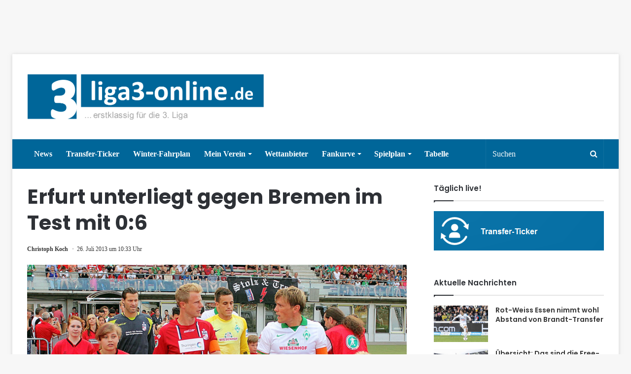

--- FILE ---
content_type: text/html; charset=UTF-8
request_url: https://www.liga3-online.de/erfurt-unterliegt-gegen-bremen-im-test-mit-06/
body_size: 20954
content:
<!DOCTYPE html>
<html lang="de">
<head>
          <script type="text/javascript" data-cmp-ab="1" src="https://cdn.consentmanager.net/delivery/autoblocking/dc5dc895ddf4.js" data-cmp-host="d.delivery.consentmanager.net" data-cmp-cdn="cdn.consentmanager.net" data-cmp-codesrc="1"></script>

         <link rel="stylesheet" href="https://www.liga3-online.de/wp-content/uploads/omgf/webfont-loader-0-mod-jj4n4/webfont-loader-0-mod-jj4n4.css" media="all" data-cmp-info="10">
         <style>
                 .wf-active .logo-text, .wf-active h1, .wf-active h2, .wf-active h3, .wf-active h4, .wf-active h5, .wf-active h6 {
    font-family: 'Poppins' !important;
}
         </style>





         <meta charset="UTF-8" />
        <link rel="profile" href="https://gmpg.org/xfn/11" />
        <link rel="pingback" href="https://www.liga3-online.de/xmlrpc.php" />
        <title>Erfurt unterliegt gegen Bremen im Test mit 0:6 &#8211; liga3-online.de</title>
<meta name='robots' content='max-image-preview:large' />
	<style>img:is([sizes="auto" i], [sizes^="auto," i]) { contain-intrinsic-size: 3000px 1500px }</style>
	<link rel="alternate" type="application/rss+xml" title="liga3-online.de &raquo; Feed" href="https://www.liga3-online.de/feed/" />
<link rel="alternate" type="application/rss+xml" title="liga3-online.de &raquo; Kommentar-Feed" href="https://www.liga3-online.de/comments/feed/" />
<link rel="alternate" type="application/rss+xml" title="liga3-online.de &raquo; Erfurt unterliegt gegen Bremen im Test mit 0:6-Kommentar-Feed" href="https://www.liga3-online.de/erfurt-unterliegt-gegen-bremen-im-test-mit-06/feed/" />
<link id='omgf-preload-0' rel='preload' href='https://www.liga3-online.de/wp-content/uploads/omgf/webfont-loader-0-mod-jj4n4/poppins-normal-400.woff2' as='font' type='font/woff2' crossorigin />
<link id='omgf-preload-1' rel='preload' href='https://www.liga3-online.de/wp-content/uploads/omgf/webfont-loader-0-mod-jj4n4/poppins-normal-500.woff2' as='font' type='font/woff2' crossorigin />
<link id='omgf-preload-2' rel='preload' href='https://www.liga3-online.de/wp-content/uploads/omgf/webfont-loader-0-mod-jj4n4/poppins-normal-600.woff2' as='font' type='font/woff2' crossorigin />
<link id='omgf-preload-3' rel='preload' href='https://www.liga3-online.de/wp-content/uploads/omgf/webfont-loader-0-mod-jj4n4/poppins-normal-700.woff2' as='font' type='font/woff2' crossorigin />
<script type="text/javascript">
/* <![CDATA[ */
window._wpemojiSettings = {"baseUrl":"https:\/\/s.w.org\/images\/core\/emoji\/16.0.1\/72x72\/","ext":".png","svgUrl":"https:\/\/s.w.org\/images\/core\/emoji\/16.0.1\/svg\/","svgExt":".svg","source":{"concatemoji":"https:\/\/www.liga3-online.de\/wp-includes\/js\/wp-emoji-release.min.js"}};
/*! This file is auto-generated */
!function(s,n){var o,i,e;function c(e){try{var t={supportTests:e,timestamp:(new Date).valueOf()};sessionStorage.setItem(o,JSON.stringify(t))}catch(e){}}function p(e,t,n){e.clearRect(0,0,e.canvas.width,e.canvas.height),e.fillText(t,0,0);var t=new Uint32Array(e.getImageData(0,0,e.canvas.width,e.canvas.height).data),a=(e.clearRect(0,0,e.canvas.width,e.canvas.height),e.fillText(n,0,0),new Uint32Array(e.getImageData(0,0,e.canvas.width,e.canvas.height).data));return t.every(function(e,t){return e===a[t]})}function u(e,t){e.clearRect(0,0,e.canvas.width,e.canvas.height),e.fillText(t,0,0);for(var n=e.getImageData(16,16,1,1),a=0;a<n.data.length;a++)if(0!==n.data[a])return!1;return!0}function f(e,t,n,a){switch(t){case"flag":return n(e,"\ud83c\udff3\ufe0f\u200d\u26a7\ufe0f","\ud83c\udff3\ufe0f\u200b\u26a7\ufe0f")?!1:!n(e,"\ud83c\udde8\ud83c\uddf6","\ud83c\udde8\u200b\ud83c\uddf6")&&!n(e,"\ud83c\udff4\udb40\udc67\udb40\udc62\udb40\udc65\udb40\udc6e\udb40\udc67\udb40\udc7f","\ud83c\udff4\u200b\udb40\udc67\u200b\udb40\udc62\u200b\udb40\udc65\u200b\udb40\udc6e\u200b\udb40\udc67\u200b\udb40\udc7f");case"emoji":return!a(e,"\ud83e\udedf")}return!1}function g(e,t,n,a){var r="undefined"!=typeof WorkerGlobalScope&&self instanceof WorkerGlobalScope?new OffscreenCanvas(300,150):s.createElement("canvas"),o=r.getContext("2d",{willReadFrequently:!0}),i=(o.textBaseline="top",o.font="600 32px Arial",{});return e.forEach(function(e){i[e]=t(o,e,n,a)}),i}function t(e){var t=s.createElement("script");t.src=e,t.defer=!0,s.head.appendChild(t)}"undefined"!=typeof Promise&&(o="wpEmojiSettingsSupports",i=["flag","emoji"],n.supports={everything:!0,everythingExceptFlag:!0},e=new Promise(function(e){s.addEventListener("DOMContentLoaded",e,{once:!0})}),new Promise(function(t){var n=function(){try{var e=JSON.parse(sessionStorage.getItem(o));if("object"==typeof e&&"number"==typeof e.timestamp&&(new Date).valueOf()<e.timestamp+604800&&"object"==typeof e.supportTests)return e.supportTests}catch(e){}return null}();if(!n){if("undefined"!=typeof Worker&&"undefined"!=typeof OffscreenCanvas&&"undefined"!=typeof URL&&URL.createObjectURL&&"undefined"!=typeof Blob)try{var e="postMessage("+g.toString()+"("+[JSON.stringify(i),f.toString(),p.toString(),u.toString()].join(",")+"));",a=new Blob([e],{type:"text/javascript"}),r=new Worker(URL.createObjectURL(a),{name:"wpTestEmojiSupports"});return void(r.onmessage=function(e){c(n=e.data),r.terminate(),t(n)})}catch(e){}c(n=g(i,f,p,u))}t(n)}).then(function(e){for(var t in e)n.supports[t]=e[t],n.supports.everything=n.supports.everything&&n.supports[t],"flag"!==t&&(n.supports.everythingExceptFlag=n.supports.everythingExceptFlag&&n.supports[t]);n.supports.everythingExceptFlag=n.supports.everythingExceptFlag&&!n.supports.flag,n.DOMReady=!1,n.readyCallback=function(){n.DOMReady=!0}}).then(function(){return e}).then(function(){var e;n.supports.everything||(n.readyCallback(),(e=n.source||{}).concatemoji?t(e.concatemoji):e.wpemoji&&e.twemoji&&(t(e.twemoji),t(e.wpemoji)))}))}((window,document),window._wpemojiSettings);
/* ]]> */
</script>
<style id='wp-emoji-styles-inline-css' type='text/css'>

	img.wp-smiley, img.emoji {
		display: inline !important;
		border: none !important;
		box-shadow: none !important;
		height: 1em !important;
		width: 1em !important;
		margin: 0 0.07em !important;
		vertical-align: -0.1em !important;
		background: none !important;
		padding: 0 !important;
	}
</style>
<link rel='stylesheet' id='wp-block-library-css' href='https://www.liga3-online.de/wp-includes/css/dist/block-library/style.min.css' type='text/css' media='all' />
<style id='wp-block-library-theme-inline-css' type='text/css'>
.wp-block-audio :where(figcaption){color:#555;font-size:13px;text-align:center}.is-dark-theme .wp-block-audio :where(figcaption){color:#ffffffa6}.wp-block-audio{margin:0 0 1em}.wp-block-code{border:1px solid #ccc;border-radius:4px;font-family:Menlo,Consolas,monaco,monospace;padding:.8em 1em}.wp-block-embed :where(figcaption){color:#555;font-size:13px;text-align:center}.is-dark-theme .wp-block-embed :where(figcaption){color:#ffffffa6}.wp-block-embed{margin:0 0 1em}.blocks-gallery-caption{color:#555;font-size:13px;text-align:center}.is-dark-theme .blocks-gallery-caption{color:#ffffffa6}:root :where(.wp-block-image figcaption){color:#555;font-size:13px;text-align:center}.is-dark-theme :root :where(.wp-block-image figcaption){color:#ffffffa6}.wp-block-image{margin:0 0 1em}.wp-block-pullquote{border-bottom:4px solid;border-top:4px solid;color:currentColor;margin-bottom:1.75em}.wp-block-pullquote cite,.wp-block-pullquote footer,.wp-block-pullquote__citation{color:currentColor;font-size:.8125em;font-style:normal;text-transform:uppercase}.wp-block-quote{border-left:.25em solid;margin:0 0 1.75em;padding-left:1em}.wp-block-quote cite,.wp-block-quote footer{color:currentColor;font-size:.8125em;font-style:normal;position:relative}.wp-block-quote:where(.has-text-align-right){border-left:none;border-right:.25em solid;padding-left:0;padding-right:1em}.wp-block-quote:where(.has-text-align-center){border:none;padding-left:0}.wp-block-quote.is-large,.wp-block-quote.is-style-large,.wp-block-quote:where(.is-style-plain){border:none}.wp-block-search .wp-block-search__label{font-weight:700}.wp-block-search__button{border:1px solid #ccc;padding:.375em .625em}:where(.wp-block-group.has-background){padding:1.25em 2.375em}.wp-block-separator.has-css-opacity{opacity:.4}.wp-block-separator{border:none;border-bottom:2px solid;margin-left:auto;margin-right:auto}.wp-block-separator.has-alpha-channel-opacity{opacity:1}.wp-block-separator:not(.is-style-wide):not(.is-style-dots){width:100px}.wp-block-separator.has-background:not(.is-style-dots){border-bottom:none;height:1px}.wp-block-separator.has-background:not(.is-style-wide):not(.is-style-dots){height:2px}.wp-block-table{margin:0 0 1em}.wp-block-table td,.wp-block-table th{word-break:normal}.wp-block-table :where(figcaption){color:#555;font-size:13px;text-align:center}.is-dark-theme .wp-block-table :where(figcaption){color:#ffffffa6}.wp-block-video :where(figcaption){color:#555;font-size:13px;text-align:center}.is-dark-theme .wp-block-video :where(figcaption){color:#ffffffa6}.wp-block-video{margin:0 0 1em}:root :where(.wp-block-template-part.has-background){margin-bottom:0;margin-top:0;padding:1.25em 2.375em}
</style>
<style id='classic-theme-styles-inline-css' type='text/css'>
/*! This file is auto-generated */
.wp-block-button__link{color:#fff;background-color:#32373c;border-radius:9999px;box-shadow:none;text-decoration:none;padding:calc(.667em + 2px) calc(1.333em + 2px);font-size:1.125em}.wp-block-file__button{background:#32373c;color:#fff;text-decoration:none}
</style>
<style id='pdfp-pdfposter-style-inline-css' type='text/css'>
.pdfp_wrapper .pdf{position:relative}.pdfp_wrapper.pdfp_popup_enabled .iframe_wrapper{display:none}.pdfp_wrapper.pdfp_popup_enabled .iframe_wrapper:fullscreen{display:block}.pdfp_wrapper .iframe_wrapper{height:100%;width:100%}.pdfp_wrapper .iframe_wrapper:fullscreen iframe{height:100vh!important}.pdfp_wrapper .iframe_wrapper iframe{width:100%}.pdfp_wrapper .iframe_wrapper .close{background:#fff;border:1px solid #ddd;border-radius:3px;color:#222;cursor:pointer;display:none;font-family:sans-serif;font-size:36px;line-height:100%;padding:0 7px;position:absolute;right:12px;top:35px;z-index:9999}.pdfp_wrapper .iframe_wrapper:fullscreen .close{display:block}.pdfp_wrapper .pdfp_fullscreen_close{display:none}.pdfp_wrapper.pdfp_fullscreen_opened .pdfp_fullscreen_close{align-items:center;background:#fff;border-radius:3px;color:#222;cursor:pointer;display:flex;font-size:35px;height:30px;justify-content:center;overflow:hidden;padding-bottom:4px;position:fixed;right:20px;top:20px;width:32px}.pdfp_wrapper.pdfp_fullscreen_opened .pdfp_fullscreen_overlay{background:#2229;height:100%;left:0;position:fixed;top:0;width:100%}.pdfp_wrapper.pdfp_fullscreen_opened .iframe_wrapper{display:block;height:90vh;left:50%;max-width:95%;position:fixed;top:50%;transform:translate(-50%,-50%);width:900px;z-index:99999999999}.pdfp_wrapper iframe{border:none;outline:none}.pdfp-adobe-viewer{border:1px solid #ddd;border-radius:3px;cursor:pointer;outline:none;text-decoration:none}.pdfp_download{margin-right:15px}.cta_wrapper{margin-bottom:10px;text-align:left}.cta_wrapper button{cursor:pointer}.pdfp_wrapper p{margin:10px 0;text-align:center}.popout-disabled{height:50px;position:absolute;right:12px;top:12px;width:50px}.pdfp_wrapper iframe{max-width:100%}.ViewSDK_hideOverflow[data-align=center]{margin-left:auto;margin-right:auto}.ViewSDK_hideOverflow[data-align=left]{margin-right:auto}.ViewSDK_hideOverflow[data-align=right]{margin-left:auto}@media screen and (max-width:768px){.pdfp_wrapper iframe{height:calc(100vw + 120px)}}@media screen and (max-width:576px){.cta_wrapper .pdfp_download{margin-bottom:10px;margin-right:0}.cta_wrapper .pdfp_download button{margin-right:0!important}.cta_wrapper{align-items:center;display:flex;flex-direction:column}}
.pdfp_wrapper .pdf{position:relative}.pdfp_wrapper .iframe_wrapper{height:100%;width:100%}.pdfp_wrapper .iframe_wrapper:fullscreen iframe{height:100vh!important}.pdfp_wrapper .iframe_wrapper iframe{width:100%}.pdfp_wrapper .iframe_wrapper .close{background:#fff;border:1px solid #ddd;border-radius:3px;color:#222;cursor:pointer;display:none;font-family:sans-serif;font-size:36px;line-height:100%;padding:0 7px;position:absolute;right:12px;top:35px;z-index:9999}.pdfp_wrapper .iframe_wrapper:fullscreen .close{display:block}.pdfp-adobe-viewer{border:1px solid #ddd;border-radius:3px;cursor:pointer;outline:none;text-decoration:none}.pdfp_download{margin-right:15px}.cta_wrapper{margin-bottom:10px}.pdfp_wrapper p{margin:10px 0;text-align:center}.popout-disabled{height:50px;position:absolute;right:12px;top:12px;width:50px}@media screen and (max-width:768px){.pdfp_wrapper iframe{height:calc(100vw + 120px)}}.ViewSDK_hideOverflow[data-align=center]{margin-left:auto;margin-right:auto}.ViewSDK_hideOverflow[data-align=left]{margin-right:auto}.ViewSDK_hideOverflow[data-align=right]{margin-left:auto}@media screen and (max-width:768px){.pdfp_wrapper iframe{height:calc(100vw + 120px)!important}}@media screen and (max-width:576px){.cta_wrapper .pdfp_download{margin-bottom:10px;margin-right:0}.cta_wrapper .pdfp_download button{margin-right:0!important}.cta_wrapper{align-items:center;display:flex;flex-direction:column}}

</style>
<style id='global-styles-inline-css' type='text/css'>
:root{--wp--preset--aspect-ratio--square: 1;--wp--preset--aspect-ratio--4-3: 4/3;--wp--preset--aspect-ratio--3-4: 3/4;--wp--preset--aspect-ratio--3-2: 3/2;--wp--preset--aspect-ratio--2-3: 2/3;--wp--preset--aspect-ratio--16-9: 16/9;--wp--preset--aspect-ratio--9-16: 9/16;--wp--preset--color--black: #000000;--wp--preset--color--cyan-bluish-gray: #abb8c3;--wp--preset--color--white: #ffffff;--wp--preset--color--pale-pink: #f78da7;--wp--preset--color--vivid-red: #cf2e2e;--wp--preset--color--luminous-vivid-orange: #ff6900;--wp--preset--color--luminous-vivid-amber: #fcb900;--wp--preset--color--light-green-cyan: #7bdcb5;--wp--preset--color--vivid-green-cyan: #00d084;--wp--preset--color--pale-cyan-blue: #8ed1fc;--wp--preset--color--vivid-cyan-blue: #0693e3;--wp--preset--color--vivid-purple: #9b51e0;--wp--preset--gradient--vivid-cyan-blue-to-vivid-purple: linear-gradient(135deg,rgba(6,147,227,1) 0%,rgb(155,81,224) 100%);--wp--preset--gradient--light-green-cyan-to-vivid-green-cyan: linear-gradient(135deg,rgb(122,220,180) 0%,rgb(0,208,130) 100%);--wp--preset--gradient--luminous-vivid-amber-to-luminous-vivid-orange: linear-gradient(135deg,rgba(252,185,0,1) 0%,rgba(255,105,0,1) 100%);--wp--preset--gradient--luminous-vivid-orange-to-vivid-red: linear-gradient(135deg,rgba(255,105,0,1) 0%,rgb(207,46,46) 100%);--wp--preset--gradient--very-light-gray-to-cyan-bluish-gray: linear-gradient(135deg,rgb(238,238,238) 0%,rgb(169,184,195) 100%);--wp--preset--gradient--cool-to-warm-spectrum: linear-gradient(135deg,rgb(74,234,220) 0%,rgb(151,120,209) 20%,rgb(207,42,186) 40%,rgb(238,44,130) 60%,rgb(251,105,98) 80%,rgb(254,248,76) 100%);--wp--preset--gradient--blush-light-purple: linear-gradient(135deg,rgb(255,206,236) 0%,rgb(152,150,240) 100%);--wp--preset--gradient--blush-bordeaux: linear-gradient(135deg,rgb(254,205,165) 0%,rgb(254,45,45) 50%,rgb(107,0,62) 100%);--wp--preset--gradient--luminous-dusk: linear-gradient(135deg,rgb(255,203,112) 0%,rgb(199,81,192) 50%,rgb(65,88,208) 100%);--wp--preset--gradient--pale-ocean: linear-gradient(135deg,rgb(255,245,203) 0%,rgb(182,227,212) 50%,rgb(51,167,181) 100%);--wp--preset--gradient--electric-grass: linear-gradient(135deg,rgb(202,248,128) 0%,rgb(113,206,126) 100%);--wp--preset--gradient--midnight: linear-gradient(135deg,rgb(2,3,129) 0%,rgb(40,116,252) 100%);--wp--preset--font-size--small: 13px;--wp--preset--font-size--medium: 20px;--wp--preset--font-size--large: 36px;--wp--preset--font-size--x-large: 42px;--wp--preset--spacing--20: 0.44rem;--wp--preset--spacing--30: 0.67rem;--wp--preset--spacing--40: 1rem;--wp--preset--spacing--50: 1.5rem;--wp--preset--spacing--60: 2.25rem;--wp--preset--spacing--70: 3.38rem;--wp--preset--spacing--80: 5.06rem;--wp--preset--shadow--natural: 6px 6px 9px rgba(0, 0, 0, 0.2);--wp--preset--shadow--deep: 12px 12px 50px rgba(0, 0, 0, 0.4);--wp--preset--shadow--sharp: 6px 6px 0px rgba(0, 0, 0, 0.2);--wp--preset--shadow--outlined: 6px 6px 0px -3px rgba(255, 255, 255, 1), 6px 6px rgba(0, 0, 0, 1);--wp--preset--shadow--crisp: 6px 6px 0px rgba(0, 0, 0, 1);}:where(.is-layout-flex){gap: 0.5em;}:where(.is-layout-grid){gap: 0.5em;}body .is-layout-flex{display: flex;}.is-layout-flex{flex-wrap: wrap;align-items: center;}.is-layout-flex > :is(*, div){margin: 0;}body .is-layout-grid{display: grid;}.is-layout-grid > :is(*, div){margin: 0;}:where(.wp-block-columns.is-layout-flex){gap: 2em;}:where(.wp-block-columns.is-layout-grid){gap: 2em;}:where(.wp-block-post-template.is-layout-flex){gap: 1.25em;}:where(.wp-block-post-template.is-layout-grid){gap: 1.25em;}.has-black-color{color: var(--wp--preset--color--black) !important;}.has-cyan-bluish-gray-color{color: var(--wp--preset--color--cyan-bluish-gray) !important;}.has-white-color{color: var(--wp--preset--color--white) !important;}.has-pale-pink-color{color: var(--wp--preset--color--pale-pink) !important;}.has-vivid-red-color{color: var(--wp--preset--color--vivid-red) !important;}.has-luminous-vivid-orange-color{color: var(--wp--preset--color--luminous-vivid-orange) !important;}.has-luminous-vivid-amber-color{color: var(--wp--preset--color--luminous-vivid-amber) !important;}.has-light-green-cyan-color{color: var(--wp--preset--color--light-green-cyan) !important;}.has-vivid-green-cyan-color{color: var(--wp--preset--color--vivid-green-cyan) !important;}.has-pale-cyan-blue-color{color: var(--wp--preset--color--pale-cyan-blue) !important;}.has-vivid-cyan-blue-color{color: var(--wp--preset--color--vivid-cyan-blue) !important;}.has-vivid-purple-color{color: var(--wp--preset--color--vivid-purple) !important;}.has-black-background-color{background-color: var(--wp--preset--color--black) !important;}.has-cyan-bluish-gray-background-color{background-color: var(--wp--preset--color--cyan-bluish-gray) !important;}.has-white-background-color{background-color: var(--wp--preset--color--white) !important;}.has-pale-pink-background-color{background-color: var(--wp--preset--color--pale-pink) !important;}.has-vivid-red-background-color{background-color: var(--wp--preset--color--vivid-red) !important;}.has-luminous-vivid-orange-background-color{background-color: var(--wp--preset--color--luminous-vivid-orange) !important;}.has-luminous-vivid-amber-background-color{background-color: var(--wp--preset--color--luminous-vivid-amber) !important;}.has-light-green-cyan-background-color{background-color: var(--wp--preset--color--light-green-cyan) !important;}.has-vivid-green-cyan-background-color{background-color: var(--wp--preset--color--vivid-green-cyan) !important;}.has-pale-cyan-blue-background-color{background-color: var(--wp--preset--color--pale-cyan-blue) !important;}.has-vivid-cyan-blue-background-color{background-color: var(--wp--preset--color--vivid-cyan-blue) !important;}.has-vivid-purple-background-color{background-color: var(--wp--preset--color--vivid-purple) !important;}.has-black-border-color{border-color: var(--wp--preset--color--black) !important;}.has-cyan-bluish-gray-border-color{border-color: var(--wp--preset--color--cyan-bluish-gray) !important;}.has-white-border-color{border-color: var(--wp--preset--color--white) !important;}.has-pale-pink-border-color{border-color: var(--wp--preset--color--pale-pink) !important;}.has-vivid-red-border-color{border-color: var(--wp--preset--color--vivid-red) !important;}.has-luminous-vivid-orange-border-color{border-color: var(--wp--preset--color--luminous-vivid-orange) !important;}.has-luminous-vivid-amber-border-color{border-color: var(--wp--preset--color--luminous-vivid-amber) !important;}.has-light-green-cyan-border-color{border-color: var(--wp--preset--color--light-green-cyan) !important;}.has-vivid-green-cyan-border-color{border-color: var(--wp--preset--color--vivid-green-cyan) !important;}.has-pale-cyan-blue-border-color{border-color: var(--wp--preset--color--pale-cyan-blue) !important;}.has-vivid-cyan-blue-border-color{border-color: var(--wp--preset--color--vivid-cyan-blue) !important;}.has-vivid-purple-border-color{border-color: var(--wp--preset--color--vivid-purple) !important;}.has-vivid-cyan-blue-to-vivid-purple-gradient-background{background: var(--wp--preset--gradient--vivid-cyan-blue-to-vivid-purple) !important;}.has-light-green-cyan-to-vivid-green-cyan-gradient-background{background: var(--wp--preset--gradient--light-green-cyan-to-vivid-green-cyan) !important;}.has-luminous-vivid-amber-to-luminous-vivid-orange-gradient-background{background: var(--wp--preset--gradient--luminous-vivid-amber-to-luminous-vivid-orange) !important;}.has-luminous-vivid-orange-to-vivid-red-gradient-background{background: var(--wp--preset--gradient--luminous-vivid-orange-to-vivid-red) !important;}.has-very-light-gray-to-cyan-bluish-gray-gradient-background{background: var(--wp--preset--gradient--very-light-gray-to-cyan-bluish-gray) !important;}.has-cool-to-warm-spectrum-gradient-background{background: var(--wp--preset--gradient--cool-to-warm-spectrum) !important;}.has-blush-light-purple-gradient-background{background: var(--wp--preset--gradient--blush-light-purple) !important;}.has-blush-bordeaux-gradient-background{background: var(--wp--preset--gradient--blush-bordeaux) !important;}.has-luminous-dusk-gradient-background{background: var(--wp--preset--gradient--luminous-dusk) !important;}.has-pale-ocean-gradient-background{background: var(--wp--preset--gradient--pale-ocean) !important;}.has-electric-grass-gradient-background{background: var(--wp--preset--gradient--electric-grass) !important;}.has-midnight-gradient-background{background: var(--wp--preset--gradient--midnight) !important;}.has-small-font-size{font-size: var(--wp--preset--font-size--small) !important;}.has-medium-font-size{font-size: var(--wp--preset--font-size--medium) !important;}.has-large-font-size{font-size: var(--wp--preset--font-size--large) !important;}.has-x-large-font-size{font-size: var(--wp--preset--font-size--x-large) !important;}
:where(.wp-block-post-template.is-layout-flex){gap: 1.25em;}:where(.wp-block-post-template.is-layout-grid){gap: 1.25em;}
:where(.wp-block-columns.is-layout-flex){gap: 2em;}:where(.wp-block-columns.is-layout-grid){gap: 2em;}
:root :where(.wp-block-pullquote){font-size: 1.5em;line-height: 1.6;}
</style>
<link rel='stylesheet' id='mks_shortcodes_fntawsm_css-css' href='https://www.liga3-online.de/wp-content/uploads/omgf/plugins/meks-flexible-shortcodes/css/font-awesome/css/font-awesome.min.css' type='text/css' media='screen' />
<link rel='stylesheet' id='mks_shortcodes_simple_line_icons-css' href='https://www.liga3-online.de/wp-content/uploads/omgf/plugins/meks-flexible-shortcodes/css/simple-line/simple-line-icons.css' type='text/css' media='screen' />
<link rel='stylesheet' id='mks_shortcodes_css-css' href='https://www.liga3-online.de/wp-content/plugins/meks-flexible-shortcodes/css/style.css' type='text/css' media='screen' />
<link rel='stylesheet' id='pdfp-public-css' href='https://www.liga3-online.de/wp-content/plugins/pdf-poster/build/public.css' type='text/css' media='all' />
<link rel='stylesheet' id='wp-polls-css' href='https://www.liga3-online.de/wp-content/plugins/wp-polls/polls-css.css' type='text/css' media='all' />
<style id='wp-polls-inline-css' type='text/css'>
.wp-polls .pollbar {
	margin: 1px;
	font-size: 6px;
	line-height: 8px;
	height: 8px;
	background-image: url('https://www.liga3-online.de/wp-content/plugins/wp-polls/images/default/pollbg.gif');
	border: 1px solid #c8c8c8;
}

</style>
<link rel='stylesheet' id='yop-public-css' href='https://www.liga3-online.de/wp-content/uploads/omgf/plugins/yop-poll/public/assets/css/yop-poll-public-6.5.37.css' type='text/css' media='all' />
<link rel='stylesheet' id='tie-css-styles-css' href='https://www.liga3-online.de/wp-content/uploads/omgf/themes/jannah/assets/css/style.css' type='text/css' media='all' />
<link rel='stylesheet' id='tie-css-ilightbox-css' href='https://www.liga3-online.de/wp-content/themes/jannah/assets/css/ilightbox/dark-skin/skin.css' type='text/css' media='all' />
<style id='tie-css-ilightbox-inline-css' type='text/css'>
.wf-active .logo-text,.wf-active h1,.wf-active h2,.wf-active h3,.wf-active h4,.wf-active h5,.wf-active h6{font-family: 'Poppins';}.brand-title,a:hover,#tie-popup-search-submit,#logo.text-logo a,.theme-header nav .components #search-submit:hover,.theme-header .header-nav .components > li:hover > a,.theme-header .header-nav .components li a:hover,.main-menu ul.cats-vertical li a.is-active,.main-menu ul.cats-vertical li a:hover,.main-nav li.mega-menu .post-meta a:hover,.main-nav li.mega-menu .post-box-title a:hover,.main-nav-light .main-nav .menu ul li:hover > a,.main-nav-light .main-nav .menu ul li.current-menu-item:not(.mega-link-column) > a,.search-in-main-nav.autocomplete-suggestions a:hover,.top-nav .menu li:hover > a,.top-nav .menu > .tie-current-menu > a,.search-in-top-nav.autocomplete-suggestions .post-title a:hover,div.mag-box .mag-box-options .mag-box-filter-links a.active,.mag-box-filter-links .flexMenu-viewMore:hover > a,.stars-rating-active,body .tabs.tabs .active > a,.video-play-icon,.spinner-circle:after,#go-to-content:hover,.comment-list .comment-author .fn,.commentlist .comment-author .fn,blockquote::before,blockquote cite,blockquote.quote-simple p,.multiple-post-pages a:hover,#story-index li .is-current,.latest-tweets-widget .twitter-icon-wrap span,.wide-slider-nav-wrapper .slide,.wide-next-prev-slider-wrapper .tie-slider-nav li:hover span,#instagram-link:hover,.review-final-score h3,#mobile-menu-icon:hover .menu-text,.entry a,.entry .post-bottom-meta a[href]:hover,.widget.tie-weather-widget .icon-basecloud-bg:after,q a,blockquote a,.site-footer a:hover,.site-footer .stars-rating-active,.site-footer .twitter-icon-wrap span,.site-info a:hover{color: #006699;}[type='submit'],.button,.generic-button a,.generic-button button,.theme-header .header-nav .comp-sub-menu a.button.guest-btn:hover,.theme-header .header-nav .comp-sub-menu a.checkout-button,nav.main-nav .menu > li.tie-current-menu > a,nav.main-nav .menu > li:hover > a,.main-menu .mega-links-head:after,.main-nav .mega-menu.mega-cat .cats-horizontal li a.is-active,.main-nav .mega-menu.mega-cat .cats-horizontal li a:hover,#mobile-menu-icon:hover .nav-icon,#mobile-menu-icon:hover .nav-icon:before,#mobile-menu-icon:hover .nav-icon:after,.search-in-main-nav.autocomplete-suggestions a.button,.search-in-top-nav.autocomplete-suggestions a.button,.spinner > div,.post-cat,.pages-numbers li.current span,.multiple-post-pages > span,#tie-wrapper .mejs-container .mejs-controls,.mag-box-filter-links a:hover,.slider-arrow-nav a:not(.pagination-disabled):hover,.comment-list .reply a:hover,.commentlist .reply a:hover,#reading-position-indicator,#story-index-icon,.videos-block .playlist-title,.review-percentage .review-item span span,.tie-slick-dots li.slick-active button,.tie-slick-dots li button:hover,.digital-rating-static strong,.timeline-widget li a:hover .date:before,#wp-calendar #today,.posts-list-counter li:before,.cat-counter a + span,.tie-slider-nav li span:hover,.fullwidth-area .widget_tag_cloud .tagcloud a:hover,.magazine2:not(.block-head-4) .dark-widgetized-area ul.tabs a:hover,.magazine2:not(.block-head-4) .dark-widgetized-area ul.tabs .active a,.magazine1 .dark-widgetized-area ul.tabs a:hover,.magazine1 .dark-widgetized-area ul.tabs .active a,.block-head-4.magazine2 .dark-widgetized-area .tabs.tabs .active a,.block-head-4.magazine2 .dark-widgetized-area .tabs > .active a:before,.block-head-4.magazine2 .dark-widgetized-area .tabs > .active a:after,.demo_store,.demo #logo:after,.widget.tie-weather-widget,span.video-close-btn:hover,#go-to-top,.latest-tweets-widget .slider-links .button:not(:hover){background-color: #006699;color: #FFFFFF;}.tie-weather-widget .widget-title h4,.block-head-4.magazine2 #footer .tabs .active a:hover{color: #FFFFFF;}pre,code,.pages-numbers li.current span,.theme-header .header-nav .comp-sub-menu a.button.guest-btn:hover,.multiple-post-pages > span,.post-content-slideshow .tie-slider-nav li span:hover,#tie-body .tie-slider-nav li > span:hover,#instagram-link:before,#instagram-link:after,.slider-arrow-nav a:not(.pagination-disabled):hover,.main-nav .mega-menu.mega-cat .cats-horizontal li a.is-active,.main-nav .mega-menu.mega-cat .cats-horizontal li a:hover,.main-menu .menu > li > .menu-sub-content{border-color: #006699;}.main-menu .menu > li.tie-current-menu{border-bottom-color: #006699;}.top-nav .menu li.menu-item-has-children:hover > a:before{border-top-color: #006699;}.main-nav .main-menu .menu > li.tie-current-menu > a:before,.main-nav .main-menu .menu > li:hover > a:before{border-top-color: #FFFFFF;}header.main-nav-light .main-nav .menu-item-has-children li:hover > a:before,header.main-nav-light .main-nav .mega-menu li:hover > a:before{border-left-color: #006699;}.rtl header.main-nav-light .main-nav .menu-item-has-children li:hover > a:before,.rtl header.main-nav-light .main-nav .mega-menu li:hover > a:before{border-right-color: #006699;border-left-color: transparent;}.top-nav ul.menu li .menu-item-has-children:hover > a:before{border-top-color: transparent;border-left-color: #006699;}.rtl .top-nav ul.menu li .menu-item-has-children:hover > a:before{border-left-color: transparent;border-right-color: #006699;}::-moz-selection{background-color: #006699;color: #FFFFFF;}::selection{background-color: #006699;color: #FFFFFF;}circle.circle_bar{stroke: #006699;}#reading-position-indicator{box-shadow: 0 0 10px rgba( 0,102,153,0.7);}#tie-popup-search-submit:hover,#logo.text-logo a:hover,.entry a:hover,.block-head-4.magazine2 .site-footer .tabs li a:hover,q a:hover,blockquote a:hover{color: #003467;}.button:hover,input[type='submit']:hover,.generic-button a:hover,.generic-button button:hover,a.post-cat:hover,.site-footer .button:hover,.site-footer [type='submit']:hover,.search-in-main-nav.autocomplete-suggestions a.button:hover,.search-in-top-nav.autocomplete-suggestions a.button:hover,.theme-header .header-nav .comp-sub-menu a.checkout-button:hover{background-color: #003467;color: #FFFFFF;}.theme-header .header-nav .comp-sub-menu a.checkout-button:not(:hover),.entry a.button{color: #FFFFFF;}#story-index.is-compact ul{background-color: #006699;}#story-index.is-compact ul li a,#story-index.is-compact ul li .is-current{color: #FFFFFF;}#main-nav ul.menu > li.tie-current-menu > a,#main-nav ul.menu > li:hover > a,#main-nav .spinner > div,.main-menu .mega-links-head:after{background-color: !important;}#main-nav a,#main-nav .dropdown-social-icons li a span,.search-in-main-nav.autocomplete-suggestions a {color: #FFFFFF !important;}#main-nav .main-menu ul.menu > li.tie-current-menu,#theme-header nav .menu > li > .menu-sub-content{border-color: ;}#main-nav .spinner-circle:after{color: !important;}.main-nav-light #main-nav .menu-item-has-children li:hover > a:before,.main-nav-light #main-nav .mega-menu li:hover > a:before{border-left-color: #FFFFFF !important;}.rtl .main-nav-light #main-nav .menu-item-has-children li:hover > a:before,.rtl .main-nav-light #main-nav .mega-menu li:hover > a:before{border-right-color: #FFFFFF !important;border-left-color: transparent !important;}#tie-body .mag-box-title h3 a,#tie-body .block-more-button{color: #006699;}#tie-body .mag-box-title h3 a:hover,#tie-body .block-more-button:hover{color: #003467;}#tie-body .mag-box-title{color: #006699;}#tie-body .mag-box-title:before{border-top-color: #006699;}#tie-body .mag-box-title:after,#tie-body #footer .widget-title:after{background-color: #006699;}#main-nav{background-color : #006699;border-width: 0;}#theme-header #main-nav:not(.fixed-nav){bottom: 0;}#main-nav.fixed-nav{background-color : rgba( 0,102,153 ,0.95);}#main-nav .main-menu-wrapper,#main-nav .menu-sub-content,#main-nav .comp-sub-menu,#main-nav .guest-btn,.search-in-main-nav.autocomplete-suggestions{background-color: #006699;}#main-nav .icon-basecloud-bg:after{color: #006699;}#main-nav *,.search-in-main-nav.autocomplete-suggestions{border-color: rgba(255,255,255,0.07);}.main-nav-boxed #main-nav .main-menu-wrapper{border-width: 0;}#footer{background-color: #006699;}#site-info{background-color: #006699;}@media (max-width: 991px) {#tie-wrapper #theme-header,#tie-wrapper #theme-header #main-nav .main-menu-wrapper,#tie-wrapper #theme-header .logo-container{background: transparent;}#tie-wrapper #theme-header .logo-container,#tie-wrapper #theme-header #main-nav {background-color: #006699;}}#footer .posts-list-counter .posts-list-items li:before{border-color: #006699;}#footer .timeline-widget a .date:before{border-color: rgba(0,102,153,0.8);}#footer .footer-boxed-widget-area,#footer textarea,#footer input:not([type=submit]),#footer select,#footer code,#footer kbd,#footer pre,#footer samp,#footer .show-more-button,#footer .slider-links .tie-slider-nav span,#footer #wp-calendar,#footer #wp-calendar tbody td,#footer #wp-calendar thead th,#footer .widget.buddypress .item-options a{border-color: rgba(255,255,255,0.1);}#footer .social-statistics-widget .white-bg li.social-icons-item a,#footer .widget_tag_cloud .tagcloud a,#footer .latest-tweets-widget .slider-links .tie-slider-nav span,#footer .widget_layered_nav_filters a{border-color: rgba(255,255,255,0.1);}#footer .social-statistics-widget .white-bg li:before{background: rgba(255,255,255,0.1);}.site-footer #wp-calendar tbody td{background: rgba(255,255,255,0.02);}#footer .white-bg .social-icons-item a span.followers span,#footer .circle-three-cols .social-icons-item a .followers-num,#footer .circle-three-cols .social-icons-item a .followers-name{color: rgba(255,255,255,0.8);}#footer .timeline-widget ul:before,#footer .timeline-widget a:not(:hover) .date:before{background-color: #00487b;}#site-info,#site-info ul.social-icons li a:not(:hover) span{color: #ffffff;}a#go-to-top{background: #006699;}
</style>
<link rel='stylesheet' id='tie-theme-child-css-css' href='https://www.liga3-online.de/wp-content/themes/jannah-child/style.css' type='text/css' media='all' />
<!--n2css--><script type="text/javascript" id="jquery-core-js-extra">
/* <![CDATA[ */
var tie = {"is_rtl":"","ajaxurl":"https:\/\/www.liga3-online.de\/wp-admin\/admin-ajax.php","mobile_menu_active":"true","mobile_menu_top":"","mobile_menu_parent":"true","lightbox_all":"true","lightbox_gallery":"true","lightbox_skin":"dark","lightbox_thumb":"horizontal","lightbox_arrows":"true","is_singular":"1","is_sticky_video":"1","reading_indicator":"true","lazyload":"","select_share":"","select_share_twitter":"","select_share_facebook":"","select_share_linkedin":"","select_share_email":"","facebook_app_id":"","twitter_username":"","responsive_tables":"true","ad_blocker_detector":"","sticky_behavior":"default","sticky_desktop":"true","sticky_mobile":"true","sticky_mobile_behavior":"default","ajax_loader":"<div class=\"loader-overlay\"><div class=\"spinner-circle\"><\/div><\/div>","type_to_search":"","lang_no_results":"Nichts gefunden"};
/* ]]> */
</script>
<script type="text/javascript" src="https://www.liga3-online.de/wp-includes/js/jquery/jquery.min.js" id="jquery-core-js"></script>
<script type="text/javascript" src="https://www.liga3-online.de/wp-includes/js/jquery/jquery-migrate.min.js" id="jquery-migrate-js"></script>
<script type="text/javascript" id="yop-public-js-extra">
/* <![CDATA[ */
var objectL10n = {"yopPollParams":{"urlParams":{"ajax":"https:\/\/www.liga3-online.de\/wp-admin\/admin-ajax.php","wpLogin":"https:\/\/www.liga3-online.de\/wp-login.php?redirect_to=https%3A%2F%2Fwww.liga3-online.de%2Fwp-admin%2Fadmin-ajax.php%3Faction%3Dyop_poll_record_wordpress_vote"},"apiParams":{"reCaptcha":{"siteKey":""},"reCaptchaV2Invisible":{"siteKey":""},"reCaptchaV3":{"siteKey":""},"hCaptcha":{"siteKey":""},"cloudflareTurnstile":{"siteKey":""}},"captchaParams":{"imgPath":"https:\/\/www.liga3-online.de\/wp-content\/plugins\/yop-poll\/public\/assets\/img\/","url":"https:\/\/www.liga3-online.de\/wp-content\/plugins\/yop-poll\/app.php","accessibilityAlt":"Sound icon","accessibilityTitle":"Accessibility option: listen to a question and answer it!","accessibilityDescription":"Type below the <strong>answer<\/strong> to what you hear. Numbers or words:","explanation":"Click or touch the <strong>ANSWER<\/strong>","refreshAlt":"Refresh\/reload icon","refreshTitle":"Refresh\/reload: get new images and accessibility option!"},"voteParams":{"invalidPoll":"Invalid Poll","noAnswersSelected":"No answer selected","minAnswersRequired":"At least {min_answers_allowed} answer(s) required","maxAnswersRequired":"A max of {max_answers_allowed} answer(s) accepted","noAnswerForOther":"No other answer entered","noValueForCustomField":"{custom_field_name} is required","tooManyCharsForCustomField":"Text for {custom_field_name} is too long","consentNotChecked":"You must agree to our terms and conditions","noCaptchaSelected":"Captcha is required","thankYou":"Thank you for your vote"},"resultsParams":{"singleVote":"vote","multipleVotes":"votes","singleAnswer":"answer","multipleAnswers":"answers"}}};
/* ]]> */
</script>
<script type="text/javascript" src="https://www.liga3-online.de/wp-content/plugins/yop-poll/public/assets/js/yop-poll-public-6.5.37.min.js" id="yop-public-js"></script>
<link rel="https://api.w.org/" href="https://www.liga3-online.de/wp-json/" /><link rel="alternate" title="JSON" type="application/json" href="https://www.liga3-online.de/wp-json/wp/v2/posts/49668" /><link rel="EditURI" type="application/rsd+xml" title="RSD" href="https://www.liga3-online.de/xmlrpc.php?rsd" />
<meta name="generator" content="WordPress 6.8.3" />
<link rel="canonical" href="https://www.liga3-online.de/erfurt-unterliegt-gegen-bremen-im-test-mit-06/" />
<link rel='shortlink' href='https://www.liga3-online.de/?p=49668' />
<link rel="alternate" title="oEmbed (JSON)" type="application/json+oembed" href="https://www.liga3-online.de/wp-json/oembed/1.0/embed?url=https%3A%2F%2Fwww.liga3-online.de%2Ferfurt-unterliegt-gegen-bremen-im-test-mit-06%2F" />
<link rel="alternate" title="oEmbed (XML)" type="text/xml+oembed" href="https://www.liga3-online.de/wp-json/oembed/1.0/embed?url=https%3A%2F%2Fwww.liga3-online.de%2Ferfurt-unterliegt-gegen-bremen-im-test-mit-06%2F&#038;format=xml" />
        <style>
                    </style>
<meta property="og:type" content="article" /><meta property="og:url" content="https://www.liga3-online.de/erfurt-unterliegt-gegen-bremen-im-test-mit-06/" /><meta property="og:title" content="Erfurt unterliegt gegen Bremen im Test mit 0:6" /><meta property="og:image" content="https://www.liga3-online.de/wp-content/uploads/2013/07/ErfurtBremengroß.jpg" /><meta property="og:description" content="Bei einem Testspiel am Donnerstagabend konnte es Drittligist Rot-Weiß Erfurt dem VfL Osnabrück und RB Leipzig nicht gleichtun und verlor gegen den SV Werder Bremen mit 0:6 (0:2). Die Tore für den Bundesligisten vor 3813 Zuschauern im Steigerwaldstadion schossen Nils Petersen (18., 67.), Mehmet Ekici (40.), Eljero Elia (47.), Sebastian Prödl (64.) und Marko Arnautovic (89.). Die Gastgeber hielten in der ersten Halbzeit gut mit." />
<meta name="generator" content="Jannah Child 1.0.1" />
<meta name="theme-color" content="#006699" /><meta name="viewport" content="width=device-width, initial-scale=1.0" /><style type="text/css" media="all">
/* <![CDATA[ */
@import url("https://www.liga3-online.de/wp-content/plugins/wp-table-reloaded/css/plugin.css?ver=1.9.4");
@import url("https://www.liga3-online.de/wp-content/plugins/wp-table-reloaded/css/datatables.css?ver=1.9.4");
.wp-table-reloaded img {
width: auto;
    height: 25px! important;

}

.wp-table-reloaded .even td {

    min-width: 35px;
}


@media screen and (max-width: 465px) {  

.wp-table-reloaded img {
    width: 20px ! important;

    height: auto ! important;

}
}

ul.postTabs li {
text-decoration:none;
display: none;
line-height: 33px ! important;

}

@media screen and (max-width: 740px) {  

ul.postTabs li {
text-decoration:none;
display: none;
line-height: 33px ! important;

}

}






/* ]]> */
</style>
					<script>
						WebFontConfig = { custom: { families: [ 'Poppins:regular,500,600,700:latin' ], urls: [ 'https://www.liga3-online.de/wp-content/uploads/omgf/webfont-loader-0-mod-jj4n4/webfont-loader-0-mod-jj4n4.css' ] } };
						(function(){
							var wf   = document.createElement('script');
							wf.src   = '//ajax.googleapis.com/ajax/libs/webfont/1/webfont.js';
							wf.type  = 'text/javascript';
							wf.async = 'true';
							var s = document.getElementsByTagName('script')[0];
							s.parentNode.insertBefore(wf, s);
						})();
					</script>
				         <meta name="apple-itunes-app" content="app-id=692739440, affiliate-data=myAffiliateData, app-argument=liga3://">
        <script type="text/javascript" src="https://www.liga3-online.de/navtop/jquery-2.1.4.min.js"></script>




</head>





<script type="text/plain" class="cmplazyload" data-cmp-vendor="1009" data-cmp-src="//cdn.vlyby.com/qad/qad-outer2.js" data-PubId="jIiLekrowx6SdPv1PDftRv" data-PlacementId="Default" data-DivId="QADY"></script>































        

                  




<body id="tie-body" class="wp-singular post-template-default single single-post postid-49668 single-format-standard wp-theme-jannah wp-child-theme-jannah-child boxed-layout wrapper-has-shadow block-head-1 magazine2 is-thumb-overlay-disabled is-desktop is-header-layout-3 has-header-ad has-header-below-ad sidebar-right has-sidebar post-layout-1 narrow-title-narrow-media has-mobile-share hide_sidebars">


<div class="background-overlay">






        <div id="tie-container" class="site tie-container">

                


                <div id="tie-wrapper">



                        <div class="stream-item stream-item-above-header"></div>




<header id="theme-header" class="theme-header header-layout-3 main-nav-dark main-nav-below has-shadow mobile-header-centered">
        




<script type="text/plain" class="cmplazyload" data-cmp-vendor="157" data-cmp-src="https://t.seedtag.com/t/5059-0966-01.js"></script>




 	
	





  
					




<div class="container">
        <div class="tie-row logo-row">

                
                <div class="logo-wrapper">
                        <div class="tie-col-md-4 logo-container is-relative has-background-liga3">
                                <p class="is-fully-centered is-hidden-desktop">
                                    <a class="has-text-white" href="https://liga3-online.de"><b>liga3-online.de</b></a>
                                </p>
                                
		<a href="#" id="mobile-menu-icon">
			<span class="nav-icon"></span>

				<span class="screen-reader-text">Menü</span>		</a>
		
		<div id="logo" class="image-logo" >

			
			<a title="liga3-online.de" href="https://www.liga3-online.de/">
				
					<img src="https://www.liga3-online.de/Bilder/Logos/Logo2019.png" alt="liga3-online.de" class="logo_normal" width="481" height="93" style="max-height:93px; width: auto;">
					<img src="https://www.liga3-online.de/Bilder/Logos/Logo2019.png" alt="liga3-online.de" class="logo_2x" width="481" height="93" style="max-height:93px; width: auto;">
							</a>

			
		</div><!-- #logo /-->

		                        </div><!-- .tie-col /-->
                </div><!-- .logo-wrapper /-->

                <div class="tie-col-md-8 stream-item stream-item-top-wrapper"><div class="stream-item-top"></div></div><!-- .tie-col /-->
        </div><!-- .tie-row /-->
</div><!-- .container /-->







<script type="text/plain" class="cmplazyload" data-cmp-vendor="s1" data-cmp-src="https://securepubads.g.doubleclick.net/tag/js/gpt.js"></script>




<script>

  window.googletag = window.googletag || {cmd: []};
  googletag.cmd.push(function() {
    var mappingLeaderboard_1 = googletag.sizeMapping().
    addSize([970, 1],[[728, 90], [970, 90]]). //Devices with viewport width greater than 970
    addSize([800, 1],[[728, 90]]). //Devices with viewport width between 800 and 970
    addSize([768, 1],[[728, 90]]). //Devices with viewport width between 768 and 799
    addSize([0, 0],[]). //Devices with viewport width lower than 768
    build();
	
    var mappingSky = googletag.sizeMapping().
    addSize([1610, 1],[[300, 600], [300, 250], [120, 600], [160, 600], [120, 601]]). //Devices with viewport width greater than 1600
    addSize([1270, 1],[[300, 600], [300, 250], [120, 600], [160, 600], [120, 601]]). //Devices with viewport width greater than 1270
    addSize([1130, 1],[[120, 600], [160, 600]]). //Devices with viewport width greater than 1130
    addSize([1090, 1],[[120, 600]]). //Devices with viewport width greater than 1090
    addSize([0, 0],[]). //Devices with viewport width lower than 1090
    build();
	
    var mappingSkylinks = googletag.sizeMapping().
    addSize([1610, 1],[[300, 600], [300, 250], [120, 600], [160, 600], [120, 601], [120, 602]]). //Devices with viewport width greater than 1600
    addSize([1270, 1],[[300, 600], [300, 250], [120, 600], [160, 600], [120, 601], [120, 602]]). //Devices with viewport width greater than 1270
    addSize([1130, 1],[[120, 600], [160, 600]]). //Devices with viewport width greater than 1130
    addSize([1090, 1],[[120, 600]]). //Devices with viewport width greater than 1090
    addSize([0, 0],[]). //Devices with viewport width lower than 1090
    build();
	
	var mappingLeaderboard_2 = googletag.sizeMapping().
    addSize([970, 1],[[728, 90], [970, 250], [800, 250]]). //Devices with viewport width greater than 970
    addSize([800, 1],[[800, 250], [728, 90]]). //Devices with viewport width between 800 and 970
    addSize([768, 1],[[728, 90]]). //Devices with viewport width between 768 and 799
    addSize([0, 0],[]). //Devices with viewport width lower than 768
    build();
	
	var mappingMR_DT = googletag.sizeMapping().
    addSize([970, 1],[[300, 250]]). //Devices with viewport width greater than 970
    addSize([800, 1],[[300, 250]]). //Devices with viewport width between 800 and 970
    addSize([768, 1],[[300, 250]]). //Devices with viewport width between 768 and 799
    addSize([0, 0],[]). //Devices with viewport width lower than 768
    build();

	var mappingMobile_sticky = googletag.sizeMapping().
    addSize([970, 1],[]). //Devices with viewport width greater than 970
    addSize([800, 1],[]). //Devices with viewport width between 800 and 970
    addSize([768, 1],[]). //Devices with viewport width between 768 and 799
    addSize([0, 0],[[320, 50], [320, 100]]). //Devices with viewport width lower than 768
    build();

	var mappingMR1_mobile = googletag.sizeMapping().
    addSize([970, 1],[]). //Devices with viewport width greater than 970
    addSize([800, 1],[]). //Devices with viewport width between 800 and 970
    addSize([768, 1],[]). //Devices with viewport width between 768 and 799
    addSize([0, 0],[[300, 600], [300, 250]]). //Devices with viewport width lower than 768
    build();

	var mappingMR2_mobile = googletag.sizeMapping().
    addSize([970, 1],[]). //Devices with viewport width greater than 970
    addSize([800, 1],[]). //Devices with viewport width between 800 and 970
    addSize([768, 1],[]). //Devices with viewport width between 768 and 799
    addSize([0, 0],[[300, 600], [300, 250]]). //Devices with viewport width lower than 768
    build();

    googletag.defineSlot('/85920007,108759571/liga3_leaderboard_1', [[728, 90], [970, 90]], 'div-gpt-ad-1699883042432-0').defineSizeMapping(mappingLeaderboard_1).addService(googletag.pubads());
	googletag.defineSlot('/85920007,108759571/liga3_skyscraper_1', [[160, 600], [120, 600],[300, 250], [300, 600], [120, 602]], 'div-gpt-ad-1699883120334-0').defineSizeMapping(mappingSky).addService(googletag.pubads());
    googletag.defineSlot('/85920007,108759571/liga3_skyscraper_links', [[160, 600], [120, 600], [300, 250], [300, 600], [120, 601]], 'div-gpt-ad-1699883195052-0').defineSizeMapping(mappingSkylinks).addService(googletag.pubads());
    googletag.defineSlot('/85920007,108759571/liga3_mobile_sticky', [[320, 50], [320, 100]], 'div-gpt-ad-1699883362000-0').defineSizeMapping(mappingMobile_sticky).addService(googletag.pubads());
	googletag.defineSlot('/85920007,108759571/liga3_MR1_mobile', [[300, 250], [300, 600]], 'div-gpt-ad-1699883428321-0').defineSizeMapping(mappingMR1_mobile).addService(googletag.pubads());
	googletag.defineSlot('/85920007,108759571/liga3_MR2_mobile', [[300, 250], [300, 600]], 'div-gpt-ad-1699883477697-0').defineSizeMapping(mappingMR2_mobile).addService(googletag.pubads());
	googletag.pubads().disableInitialLoad();     
	googletag.pubads().collapseEmptyDivs();
    googletag.pubads().enableSingleRequest();
    googletag.enableServices();
  });
</script>


<script type="text/plain" class="cmplazyload" data-cmp-vendor="1100" data-cmp-src="https://skalden-cdn.relevant-digital.com/static/tags/64f9c33e6c726c1514deda5a.js"></script>

<script type="text/plain" class="cmplazyload" data-cmp-vendor="1100">

      (function () {

        window.relevantDigital = window.relevantDigital || {};

        relevantDigital.cmd = relevantDigital.cmd || [];

        relevantDigital.cmd.push(function() {

            relevantDigital.loadPrebid({

                configId: '64f9c3c918df8d2f57deda5c',

                manageAdserver: false,

                collapseEmptyDivs: true,

                collapseBeforeAdFetch: false,

                noGpt: true,

                allowedDivIds: null

            });

        });

    })();

</script>


 


<div id="WhatsApp">

<a href="https://www.liga3-online.de/push-nachrichten/"><img src="https://www.liga3-online.de/Bilder/Bell.png" alt=""  width="60px" /> </a>

  </div>


<div id="WhatsAppMobile">

<a href="https://www.liga3-online.de/push-nachrichten/"><img src="https://www.liga3-online.de/Bilder/Bell.png" alt=""  width="60px" /> </a>

  </div>






<div id="logomobile">

<a href="https://www.liga3-online.de"><img src="https://www.liga3-online.de/Bilder/LogoMobil.png" alt="" width="128px" height="111px" /> </a>

  </div>



 
<div id="TelekomMobileHeader">


	

</div>


  





<div id="leaderboard1">

<!-- /85920007,108759571/liga3_leaderboard_1 -->
<div id='div-gpt-ad-1699883042432-0' style='min-width: 728px; min-height: 90px;'>
  <script>
    googletag.cmd.push(function() { googletag.display('div-gpt-ad-1699883042432-0'); });
  </script>
</div>



</div>	



<div id="SkyRechts">


<!-- /85920007,108759571/liga3_skyscraper_1 -->
<div id='div-gpt-ad-1699883120334-0' style='min-width: 160px; min-height: 250px;'>
  <script>
    googletag.cmd.push(function() { googletag.display('div-gpt-ad-1699883120334-0'); });
  </script>
</div>

</div>


<div id="SkyLinks">


<!-- /85920007,108759571/liga3_skyscraper_links -->
<div id='div-gpt-ad-1699883195052-0' style='min-width: 160px; min-height: 250px;'>
  <script>
    googletag.cmd.push(function() { googletag.display('div-gpt-ad-1699883195052-0'); });
  </script>
</div>

</div>







<div class="main-nav-wrapper">
        <nav id="main-nav" data-skin="search-in-main-nav live-search-dark" class="main-nav header-nav live-search-parent"  aria-label="Primary Navigation">
                <div class="container">

                        <div class="main-menu-wrapper">

                                
                                <div id="menu-components-wrap">

                                        
                                        <div class="main-menu main-menu-wrap tie-alignleft">
                                                <div id="main-nav-menu" class="main-menu header-menu"><ul id="menu-main" class="menu" role="menubar"><li id="menu-item-21439" class="menu-item menu-item-type-custom menu-item-object-custom menu-item-home menu-item-21439"><a href="https://www.liga3-online.de/">News</a></li>
<li id="menu-item-462810" class="menu-item menu-item-type-custom menu-item-object-custom menu-item-462810"><a href="https://www.liga3-online.de/transfer-ticker/">Transfer-Ticker</a></li>
<li id="menu-item-462845" class="menu-item menu-item-type-custom menu-item-object-custom menu-item-462845"><a href="https://www.liga3-online.de/winter-fahrplan/">Winter-Fahrplan</a></li>
<li id="menu-item-106854" class="menu-item menu-item-type-custom menu-item-object-custom menu-item-has-children menu-item-106854" aria-haspopup="true" aria-expanded="false" tabindex="0"><a href="https://www.liga3-online.de/mein-verein/">Mein Verein</a>
<ul class="sub-menu menu-sub-content">
	<li id="menu-item-332503" class="menu-item menu-item-type-custom menu-item-object-custom menu-item-332503"><a href="https://www.liga3-online.de/category/vereine-3-liga/1-fc-saarbrucken/">1. FC Saarbrücken</a></li>
	<li id="menu-item-443273" class="menu-item menu-item-type-taxonomy menu-item-object-category menu-item-443273"><a href="https://www.liga3-online.de/category/vereine-3-liga/1-fc-schweinfurt/">1. FC Schweinfurt</a></li>
	<li id="menu-item-404845" class="menu-item menu-item-type-taxonomy menu-item-object-category menu-item-404845"><a href="https://www.liga3-online.de/category/vereine-3-liga/alemannia-aachen/">Alemannia Aachen</a></li>
	<li id="menu-item-332505" class="menu-item menu-item-type-custom menu-item-object-custom menu-item-332505"><a href="https://www.liga3-online.de/category/vereine-3-liga/fc-erzgebirge-aue/">FC Erzgebirge Aue</a></li>
	<li id="menu-item-404846" class="menu-item menu-item-type-taxonomy menu-item-object-category menu-item-404846"><a href="https://www.liga3-online.de/category/vereine-3-liga/fc-energie-cottbus/">FC Energie Cottbus</a></li>
	<li id="menu-item-404851" class="menu-item menu-item-type-taxonomy menu-item-object-category menu-item-404851"><a href="https://www.liga3-online.de/category/vereine-3-liga/fc-hansa-rostock/">F.C. Hansa Rostock</a></li>
	<li id="menu-item-332506" class="menu-item menu-item-type-custom menu-item-object-custom menu-item-332506"><a href="https://www.liga3-online.de/category/vereine-3-liga/fc-ingolstadt/">FC Ingolstadt</a></li>
	<li id="menu-item-332518" class="menu-item menu-item-type-custom menu-item-object-custom menu-item-332518"><a href="https://www.liga3-online.de/category/vereine-3-liga/viktoria-koeln/">FC Viktoria Köln</a></li>
	<li id="menu-item-443272" class="menu-item menu-item-type-taxonomy menu-item-object-category menu-item-443272"><a href="https://www.liga3-online.de/category/vereine-3-liga/msv-duisburg/">MSV Duisburg</a></li>
	<li id="menu-item-332508" class="menu-item menu-item-type-custom menu-item-object-custom menu-item-332508"><a href="https://www.liga3-online.de/category/vereine-3-liga/rot-weiss-essen/">Rot-Weiss Essen</a></li>
	<li id="menu-item-332510" class="menu-item menu-item-type-custom menu-item-object-custom menu-item-332510"><a href="https://www.liga3-online.de/category/vereine-3-liga/sc-verl/">SC Verl</a></li>
	<li id="menu-item-443268" class="menu-item menu-item-type-custom menu-item-object-custom menu-item-443268"><a href="https://www.liga3-online.de/category/vereine-3-liga/ssv-jahn-regensburg-vereine-3-liga/">SSV Jahn Regensburg</a></li>
	<li id="menu-item-443269" class="menu-item menu-item-type-taxonomy menu-item-object-category menu-item-443269"><a href="https://www.liga3-online.de/category/vereine-3-liga/ssv-ulm-1846/">SSV Ulm 1846</a></li>
	<li id="menu-item-332514" class="menu-item menu-item-type-custom menu-item-object-custom menu-item-332514"><a href="https://www.liga3-online.de/category/vereine-3-liga/sv-waldhof-mannheim/">SV Waldhof Mannheim</a></li>
	<li id="menu-item-404850" class="menu-item menu-item-type-taxonomy menu-item-object-category menu-item-404850"><a href="https://www.liga3-online.de/category/vereine-3-liga/sv-wehen-wiesbaden/">SV Wehen Wiesbaden</a></li>
	<li id="menu-item-443270" class="menu-item menu-item-type-taxonomy menu-item-object-category menu-item-443270"><a href="https://www.liga3-online.de/category/vereine-3-liga/tsg-hoffenheim-ii/">TSG Hoffenheim II</a></li>
	<li id="menu-item-332516" class="menu-item menu-item-type-custom menu-item-object-custom menu-item-332516"><a href="https://www.liga3-online.de/category/vereine-3-liga/1860-muenchen/">TSV 1860 München</a></li>
	<li id="menu-item-443271" class="menu-item menu-item-type-taxonomy menu-item-object-category menu-item-443271"><a href="https://www.liga3-online.de/category/vereine-3-liga/tsv-havelse/">TSV Havelse</a></li>
	<li id="menu-item-404847" class="menu-item menu-item-type-taxonomy menu-item-object-category menu-item-404847"><a href="https://www.liga3-online.de/category/vereine-3-liga/vfb-stuttgart-ii/">VfB Stuttgart II</a></li>
	<li id="menu-item-404849" class="menu-item menu-item-type-taxonomy menu-item-object-category menu-item-404849"><a href="https://www.liga3-online.de/category/vereine-3-liga/vfl-osnabruck/">VfL Osnabrück</a></li>
</ul>
</li>
<li id="menu-item-390748" class="menu-item menu-item-type-custom menu-item-object-custom menu-item-390748"><a href="https://www.liga3-online.de/wettanbieter/">Wettanbieter</a></li>
<li id="menu-item-164523" class="menu-item menu-item-type-custom menu-item-object-custom menu-item-has-children menu-item-164523" aria-haspopup="true" aria-expanded="false" tabindex="0"><a>Fankurve</a>
<ul class="sub-menu menu-sub-content">
	<li id="menu-item-144290" class="menu-item menu-item-type-custom menu-item-object-custom menu-item-has-children menu-item-144290" aria-haspopup="true" aria-expanded="false" tabindex="0"><a href="https://www.liga3-online.de/live-spiele/">Live-Spiele</a>
	<ul class="sub-menu menu-sub-content">
		<li id="menu-item-337154" class="menu-item menu-item-type-post_type menu-item-object-page menu-item-337154"><a href="https://www.liga3-online.de/magentasport/">MagentaSport</a></li>
		<li id="menu-item-337153" class="menu-item menu-item-type-post_type menu-item-object-page menu-item-337153"><a href="https://www.liga3-online.de/onefootball/">OneFootball</a></li>
		<li id="menu-item-258619" class="menu-item menu-item-type-custom menu-item-object-custom menu-item-258619"><a href="https://www.liga3-online.de/radio-streams-der-3-liga/">Radio-Streams</a></li>
	</ul>
</li>
	<li id="menu-item-96893" class="menu-item menu-item-type-taxonomy menu-item-object-category menu-item-has-children menu-item-96893" aria-haspopup="true" aria-expanded="false" tabindex="0"><a href="https://www.liga3-online.de/category/startseite/babak-rafati/">Babak Rafati</a>
	<ul class="sub-menu menu-sub-content">
		<li id="menu-item-207866" class="menu-item menu-item-type-post_type menu-item-object-page menu-item-207866"><a href="https://www.liga3-online.de/auswertung-der-strittigen-szenen/">Tabelle</a></li>
		<li id="menu-item-96895" class="menu-item menu-item-type-custom menu-item-object-custom menu-item-96895"><a href="https://babak-rafati.de/">Weitere Infos</a></li>
	</ul>
</li>
	<li id="menu-item-310252" class="menu-item menu-item-type-custom menu-item-object-custom menu-item-310252"><a href="https://www.liga3-online.de/strafentabelle-der-3-liga/">Strafentabelle</a></li>
	<li id="menu-item-306256" class="menu-item menu-item-type-custom menu-item-object-custom menu-item-306256"><a href="https://www.liga3-online.de/auswaertsfahrer/">Auswärtsfahrer</a></li>
	<li id="menu-item-372128" class="menu-item menu-item-type-custom menu-item-object-custom menu-item-372128"><a href="https://teamtip.net/join/97614/56785432">Tippspiel</a></li>
	<li id="menu-item-57221" class="menu-item menu-item-type-post_type menu-item-object-page menu-item-57221"><a href="https://www.liga3-online.de/expertentipp-tabelle/">Expertentipp-Tabelle</a></li>
	<li id="menu-item-53278" class="menu-item menu-item-type-post_type menu-item-object-page menu-item-53278"><a href="https://www.liga3-online.de/die-zuschauertabelle-der-3-liga/">Zuschauertabelle</a></li>
	<li id="menu-item-56824" class="menu-item menu-item-type-post_type menu-item-object-page menu-item-56824"><a href="https://www.liga3-online.de/die-weise-weste-wertung/">Weiße-Weste-Wertung</a></li>
	<li id="menu-item-107703" class="menu-item menu-item-type-post_type menu-item-object-page menu-item-107703"><a href="https://www.liga3-online.de/pfosten-und-lattentreffer/">Aluminiumtreffer</a></li>
	<li id="menu-item-159414" class="menu-item menu-item-type-post_type menu-item-object-post menu-item-159414"><a href="https://www.liga3-online.de/auswaertsfahrten/">Auswärtsfahrten</a></li>
</ul>
</li>
<li id="menu-item-105812" class="menu-item menu-item-type-post_type menu-item-object-page menu-item-has-children menu-item-105812" aria-haspopup="true" aria-expanded="false" tabindex="0"><a href="https://www.liga3-online.de/spielplan/">Spielplan</a>
<ul class="sub-menu menu-sub-content">
	<li id="menu-item-227772" class="menu-item menu-item-type-custom menu-item-object-custom menu-item-227772"><a href="https://www.liga3-online.de/dfb-pokal/">DFB-Pokal</a></li>
	<li id="menu-item-54346" class="menu-item menu-item-type-post_type menu-item-object-page menu-item-54346"><a href="https://www.liga3-online.de/landespokal/">Landespokal</a></li>
</ul>
</li>
<li id="menu-item-157103" class="menu-item menu-item-type-custom menu-item-object-custom menu-item-157103"><a href="https://www.liga3-online.de/tabelle">Tabelle</a></li>
</ul></div>                                        </div><!-- .main-menu.tie-alignleft /-->

                                        <ul class="components">                <li class="search-bar menu-item custom-menu-link" aria-label="Search">
                        <form method="get" id="search" action="https://www.liga3-online.de//">
                                <input id="search-input" class="is-ajax-search" type="text" name="s" title="Suchen" placeholder="Suchen" />
                                <button id="search-submit" type="submit"><span class="fa fa-search" aria-hidden="true"></span></button>
                        </form>
                </li>
                  </ul><!-- Components -->
                                </div><!-- #menu-components-wrap /-->
                        </div><!-- .main-menu-wrapper /-->
                </div><!-- .container /-->
        </nav><!-- #main-nav /-->
	

	
</div><!-- .main-nav-wrapper /-->

	









	
	

	
</header>



 







<div class="stream-item stream-item-below-header"></div>
			<div id="content" class="site-content container">
				<div class="tie-row main-content-row">
		

<div class="main-content tie-col-md-8 tie-col-xs-12" role="main">

        <div class="stream-item stream-item-above-post"></div>
        <article id="the-post" class="container-wrapper post-content">








                
<header class="entry-header-outer">

	<nav id="breadcrumb"><a href="https://www.liga3-online.de/"><span class="fa fa-home" aria-hidden="true"></span> Home</a><em class="delimiter">/</em><a href="https://www.liga3-online.de/category/regionalligen/">4. Ligen (Regionalligen)</a><em class="delimiter">/</em><a href="https://www.liga3-online.de/category/regionalligen/rot-weis-erfurt/">FC Rot-Weiß Erfurt</a><em class="delimiter">/</em><span class="current">Erfurt unterliegt gegen Bremen im Test mit 0:6</span></nav>
	<div class="entry-header">

		
		<h1 class="post-title entry-title">Erfurt unterliegt gegen Bremen im Test mit 0:6</h1>

		<div class="post-meta">
                                <span class="meta-author meta-item"><a href="https://www.liga3-online.de/author/christoph-lesk/" class="author-name" title="Christoph Koch"><span class="fa fa-user" aria-hidden="true"></span> Christoph Koch</a>
                                </span>
                        <span class="date meta-item"><span class="fa fa-clock-o" aria-hidden="true"></span> <span>26. Juli 2013 um 10:33 Uhr</span></span><div class="clearfix"></div></div><!-- .post-meta -->	</div><!-- .entry-header /-->

	
	
</header><!-- .entry-header-outer /-->

<div  class="featured-area"><div class="featured-area-inner"><figure class="single-featured-image"><img width="841" height="550" src="https://www.liga3-online.de/wp-content/uploads/2013/07/ErfurtBremengroß.jpg" class="attachment-full size-full wp-post-image" alt="" decoding="async" fetchpriority="high" srcset="https://www.liga3-online.de/wp-content/uploads/2013/07/ErfurtBremengroß.jpg 841w, https://www.liga3-online.de/wp-content/uploads/2013/07/ErfurtBremengroß-300x196.jpg 300w, https://www.liga3-online.de/wp-content/uploads/2013/07/ErfurtBremengroß-768x502.jpg 768w, https://www.liga3-online.de/wp-content/uploads/2013/07/ErfurtBremengroß-220x144.jpg 220w, https://www.liga3-online.de/wp-content/uploads/2013/07/ErfurtBremengroß-336x220.jpg 336w, https://www.liga3-online.de/wp-content/uploads/2013/07/ErfurtBremengroß-619x405.jpg 619w, https://www.liga3-online.de/wp-content/uploads/2013/07/ErfurtBremengroß-765x500.jpg 765w, https://www.liga3-online.de/wp-content/uploads/2013/07/ErfurtBremengroß-512x335.jpg 512w" sizes="(max-width: 841px) 100vw, 841px" /></figure></div></div>
                <div class="entry-content entry clearfix">



                                         

    

                                        <div id="Telekom2023Desktop">
											
											


                                                </div>
					
     <div id="Telekom2023Mobile">
		 
		 



                                                </div>
					
					


                                          



                        <div class="stream-item stream-item-above-post-content"><div id="fb-root"></div>
<script>(function(d, s, id) {
  var js, fjs = d.getElementsByTagName(s)[0];
  if (d.getElementById(id)) return;
  js = d.createElement(s); js.id = id;
  js.src = 'https://connect.facebook.net/de_DE/sdk.js#xfbml=1&version=v3.1&appId=155002807899163&autoLogAppEvents=1';
  fjs.parentNode.insertBefore(js, fjs);
}(document, 'script', 'facebook-jssdk'));</script>



<!-- Facebook Conversion Code for liga3online -->
<script>(function() {
  var _fbq = window._fbq || (window._fbq = []);
  if (!_fbq.loaded) {
    var fbds = document.createElement('script');
    fbds.async = true;
    fbds.src = 'https://connect.facebook.net/en_US/fbds.js';
    var s = document.getElementsByTagName('script')[0];
    s.parentNode.insertBefore(fbds, s);
    _fbq.loaded = true;
  }
})();
window._fbq = window._fbq || [];
window._fbq.push(['track', '6014980306526', {'value':'0.01','currency':'EUR'}]);
</script>
<noscript><img height="1" width="1" alt="" style="display:none" src="https://www.facebook.com/tr?ev=6014980306526&amp;cd[value]=0.01&amp;cd[currency]=EUR&amp;noscript=1" /></noscript></div>
                        <p style="text-align: justify;" align="center">Bei einem Testspiel am Donnerstagabend konnte es Drittligist Rot-Weiß Erfurt dem VfL Osnabrück und RB Leipzig nicht gleichtun und verlor gegen den SV Werder Bremen mit 0:6 (0:2). Die Tore für den Bundesligisten vor 3813 Zuschauern im Steigerwaldstadion schossen Nils Petersen (18., 67.), Mehmet Ekici (40.), Eljero Elia (47.), Sebastian Prödl (64.) und Marko Arnautovic (89.). Die Gastgeber hielten in der ersten Halbzeit gut mit, scheiterten jedoch in Person von Mijo Tunjic und Sebastian Stolze mehrfach am Bremer Schlussmann Raphael Wolf.</p>
<p style="text-align: center;" align="center"><strong>Kogler setzt auf die Jungen</strong></p><div class='code-block code-block-1' style='margin: 8px 0; clear: both;'>
<div id="QADY"></div></div>

<p style="text-align: justify;" align="center">Im Hinblick auf das wichtige Drittliga-Spiel gegen den HFC (Samstag, 14 Uhr) schonte RWE-Coach Walter Kogler wie bereits angekündigt viele Stammkräfte. Aykut Öztürk, Simon Brandstetter, Mario Fillinger und Luka Odak kamen gar nicht zum Einsatz. Dafür spielten unter anderem junge Talente wie Stefan Raßmann, Maik Baumgarten, Leon Packheiser und der bereits angesprochene Stolze. Nach dem Seitenwechsel tauschte Kogler noch einmal kräftig durch – die Ordnung bei den Erfurtern war verloren. Bremen konnte nun ungestört kombinieren und ließ das Ergebnis am Ende doch um eins, zwei Tore zu hoch ausfallen. Aufgrund der aufopferungsvollen Leistung der Thüringer wäre ein Treffer sicherlich verdient gewesen. Für die Hanseaten war es der erste Sieg nach vier Testspielniederlagen in Folge. Erfurt empfängt am Samstag den Halleschen FC, für Bremen beginnt die Saison am 4. August im DFB-Pokal gegen einen Drittligisten &#8211; den 1. FC Saarbrücken.</p>
<p style="text-align: justify;" align="center"><strong>FOTO: Marcel Junghanns / <a href="http://www.fototifosi.de/">Klettermaxe Photografie</a></strong></p>
<div class="stream-item stream-item-in-post stream-item-inline-post aligncenter"></div></p><!-- AI CONTENT END 1 -->






                                               <div class="stream-item stream-item-below-post-content"></div>
                </div><!-- .entry-content /-->




               <div id="WhatsAppArtikel">

<a href="https://www.liga3-online.de/push-nachrichten/"><img src="https://www.liga3-online.de/Bilder/Sidebar/WhatsApp-Artikel.png" alt="" width="766" height="87" /> </a>

        </div>



<div id="MRMobile">

<!-- /85920007,108759571/liga3_MR1_mobile -->
<div id='div-gpt-ad-1699883428321-0' style='min-width: 300px; min-height: 250px;'>
  <script>
    googletag.cmd.push(function() { googletag.display('div-gpt-ad-1699883428321-0'); });
  </script>
</div>




</div>
			
			
			



 <div id="MobileButtons">


         <a href="https://www.liga3-online.de/transfer-ticker/"><img src="https://www.liga3-online.de/Bilder/Sidebar/TransferTickerMobil.png" alt="" width="640" height="82" /> </a>

&nbsp;


<a href="https://www.liga3-online.de/push-nachrichten/"><img src="https://www.liga3-online.de/Bilder/Sidebar/WhatsApp-Mobile.png" alt=""  width="640" height="82" /> </a>

&nbsp;

<a href="https://www.ntmb.de/hit/15256" target="_blank"><img src="https://www.liga3-online.de/Bilder/Sidebar/instagram.png" alt="" width="640" height="82" /> </a>



 </div>





  <div class="AfterContent">


            <div id="WidgetDesktop">
<h3>Das könnte Sie auch interessieren</h3>
</div>

          <div id="WidgetMobile">
<h3>Auch interessant</h3>
</div>


</div>
	 
	 
	

<script type="text/javascript">

      function adup(callback) {

        if (window.uAd) {

            callback();

        } else if (window.uAd_init) {

            var oldCallback = window.uAd_init;

            window.uAd_init = function() {

                oldCallback();

                callback();

            };

        } else {

            window.uAd_init = callback;

            (function(d, t) {                  

                var g = d.createElement(t), s = d.getElementsByTagName(t)[0];

                g.src = "https://s.d.adup-tech.com/jsapi";

                g.async = true;

                s.parentNode.insertBefore(g, s);

            }(document, "script"));    

        }

    }



(function (window){

//define breakpoints

let _adup_mobile = 500;

let _adup_tablet = 1200;



//define placement container

let _adup_site_div = 'div[class*="AfterContent"]';



let adup_plc_append = function (site_container, adup_div_id, div_styles){

              adup_div = document.createElement('div');

              adup_div.setAttribute("id", adup_div_id);

              adup_div.setAttribute("style", div_styles);

              s = document.querySelector(site_container);

              s.appendChild(adup_div);

          }



let adup_plc = '998162542a7ebf6a30b26e14b139314b';



//set desktop/tablet/mobile placement

if(document.querySelector(_adup_site_div)){

    //desktop

    if (top.window.innerWidth >= _adup_tablet) {

        adup_plc_append(_adup_site_div,"liga3_placement","width: 100%;height: 489px;");

    }

    //tablet

    if (top.window.innerWidth >= _adup_mobile && top.window.innerWidth < _adup_tablet) {

    adup_plc_append(_adup_site_div,"liga3_placement","width: 100%;height: 489px;");

    }

    //mobile

    if (top.window.innerWidth < _adup_mobile) {

    adup_plc_append(_adup_site_div,"liga3_placement","width: 100%;height: 1500px;");

    adup_plc = '7fb04b573fc8f7bcd9fe6aee41ef3d36';

    }

}else{

    console.log("reco container not found")

}



     

     

//_____________________________________________________________________________________



        

             adup(function() {

            window.uAd.embed("liga3_placement", {

                placementKey: adup_plc,

                lazy: true,

                lazyOffset: 1000,

                query:"",

                // hide empty adunit

                onNoAds: function(id) {

                    document.getElementById(id).style.display = "none";

                     },

                responsive: true

            });

        });

})(window);

  </script>






  




 <div id="MRMobile">

<!-- /85920007,108759571/liga3_MR2_mobile -->
<div id='div-gpt-ad-1699883477697-0' style='min-width: 300px; min-height: 250px;'>
  <script>
    googletag.cmd.push(function() { googletag.display('div-gpt-ad-1699883477697-0'); });
  </script>
</div>


</div>

  





                
        </article><!-- #the-post /-->





        <div class="stream-item stream-item-below-post"></div>





        <div class="post-components">



                
<div id="disqus_thread"></div>
<script>
    var embedVars = {"disqusConfig":{"integration":"wordpress 3.0.24.1"},"disqusIdentifier":"49668 http:\/\/www.liga3-online.de\/?p=49668","disqusShortname":"liga3onlinede","disqusTitle":"Erfurt unterliegt gegen Bremen im Test mit 0:6","disqusUrl":"https:\/\/www.liga3-online.de\/erfurt-unterliegt-gegen-bremen-im-test-mit-06\/","postId":49668};
    var disqus_url = embedVars.disqusUrl;
var disqus_identifier = embedVars.disqusIdentifier;
var disqus_container_id = 'disqus_thread';
var disqus_shortname = embedVars.disqusShortname;
var disqus_title = embedVars.disqusTitle;
var disqus_config_custom = window.disqus_config;
var disqus_config = function () {
    /*
    All currently supported events:
    onReady: fires when everything is ready,
    onNewComment: fires when a new comment is posted,
    onIdentify: fires when user is authenticated
    */
    var dsqConfig = embedVars.disqusConfig;
    this.page.integration = dsqConfig.integration;
    this.page.remote_auth_s3 = dsqConfig.remote_auth_s3;
    this.page.api_key = dsqConfig.api_key;
    this.sso = dsqConfig.sso;
    this.language = dsqConfig.language;

    if (disqus_config_custom)
        disqus_config_custom.call(this);
};

(function() {
    if (document.getElementById(disqus_container_id)) {
        var dsq = document.createElement('script');
        dsq.type = 'text/javascript';
        dsq.async = true;
        dsq.src = 'https://' + disqus_shortname + '.disqus.com/embed.js';
        (document.getElementsByTagName('head')[0] || document.getElementsByTagName('body')[0]).appendChild(dsq);
    }
})();
</script>



        </div><!-- .post-components /-->







        



</div><!-- .main-content -->


	<aside class="sidebar tie-col-md-4 tie-col-xs-12 normal-side is-sticky" aria-label="Primary Sidebar">
		<div class="theiaStickySidebar">
			<div id="text-html-widget-18" class="container-wrapper widget text-html"><div class="widget-title the-global-title"><h4>Täglich live!<span class="widget-title-icon fa"></span></h4></div><div ><div id="BilderSidebar">


<a href="https://www.liga3-online.de/transfer-ticker/"><img src="https://www.liga3-online.de/Bilder/Sidebar/Transfer-Ticker.png" alt="" width="345" height="82" /> </a>

</div></div><div class="clearfix"></div></div><!-- .widget /--><div id="posts-list-widget-2" class="container-wrapper widget posts-list"><div class="widget-title the-global-title"><h4>Aktuelle Nachrichten<span class="widget-title-icon fa"></span></h4></div><div class=""><ul class="posts-list-items">
<li class="widget-post-list tie-standard">

			<div class="post-widget-thumbnail">

			
			<a href="https://www.liga3-online.de/rot-weiss-essen-nimmt-wohl-abstand-von-brandt-transfer/" title="Rot-Weiss Essen nimmt wohl Abstand von Brandt-Transfer" class="post-thumb">
				<div class="post-thumb-overlay-wrap">
					<div class="post-thumb-overlay">
						<span class="icon"></span>
					</div>
				</div>
			<img width="220" height="147" src="https://www.liga3-online.de/wp-content/uploads/2026/01/ulmbrandt3gross-220x147.jpg" class="attachment-jannah-image-small size-jannah-image-small tie-small-image wp-post-image" alt="" decoding="async" loading="lazy" srcset="https://www.liga3-online.de/wp-content/uploads/2026/01/ulmbrandt3gross-220x147.jpg 220w, https://www.liga3-online.de/wp-content/uploads/2026/01/ulmbrandt3gross-300x201.jpg 300w, https://www.liga3-online.de/wp-content/uploads/2026/01/ulmbrandt3gross-768x514.jpg 768w, https://www.liga3-online.de/wp-content/uploads/2026/01/ulmbrandt3gross-329x220.jpg 329w, https://www.liga3-online.de/wp-content/uploads/2026/01/ulmbrandt3gross-606x405.jpg 606w, https://www.liga3-online.de/wp-content/uploads/2026/01/ulmbrandt3gross-748x500.jpg 748w, https://www.liga3-online.de/wp-content/uploads/2026/01/ulmbrandt3gross.jpg 836w" sizes="auto, (max-width: 220px) 100vw, 220px" /></a>		</div><!-- post-alignleft /-->
	
	<div class="post-widget-body ">
		<h3 class="post-title"><a href="https://www.liga3-online.de/rot-weiss-essen-nimmt-wohl-abstand-von-brandt-transfer/" title="Rot-Weiss Essen nimmt wohl Abstand von Brandt-Transfer">Rot-Weiss Essen nimmt wohl Abstand von Brandt-Transfer</a></h3>

		<div class="post-meta">
			<span class="date meta-item"><span class="fa fa-clock-o" aria-hidden="true"></span> <span>21. Januar 2026 um 17:09 Uhr</span></span>		</div>
	</div>
</li>

<li class="widget-post-list tie-standard">

			<div class="post-widget-thumbnail">

			
			<a href="https://www.liga3-online.de/uebersicht-das-sind-die-free-tv-spiele-bis-mitte-februar-2026/" title="Übersicht: Das sind die Free-TV-Spiele bis Mitte Februar" class="post-thumb">
				<div class="post-thumb-overlay-wrap">
					<div class="post-thumb-overlay">
						<span class="icon"></span>
					</div>
				</div>
			<img width="220" height="143" src="https://www.liga3-online.de/wp-content/uploads/2023/01/tv143gross-220x143.jpg" class="attachment-jannah-image-small size-jannah-image-small tie-small-image wp-post-image" alt="" decoding="async" loading="lazy" srcset="https://www.liga3-online.de/wp-content/uploads/2023/01/tv143gross-220x143.jpg 220w, https://www.liga3-online.de/wp-content/uploads/2023/01/tv143gross-300x195.jpg 300w, https://www.liga3-online.de/wp-content/uploads/2023/01/tv143gross-768x500.jpg 768w, https://www.liga3-online.de/wp-content/uploads/2023/01/tv143gross-338x220.jpg 338w, https://www.liga3-online.de/wp-content/uploads/2023/01/tv143gross-622x405.jpg 622w, https://www.liga3-online.de/wp-content/uploads/2023/01/tv143gross-512x333.jpg 512w, https://www.liga3-online.de/wp-content/uploads/2023/01/tv143gross.jpg 866w" sizes="auto, (max-width: 220px) 100vw, 220px" /></a>		</div><!-- post-alignleft /-->
	
	<div class="post-widget-body ">
		<h3 class="post-title"><a href="https://www.liga3-online.de/uebersicht-das-sind-die-free-tv-spiele-bis-mitte-februar-2026/" title="Übersicht: Das sind die Free-TV-Spiele bis Mitte Februar">Übersicht: Das sind die Free-TV-Spiele bis Mitte Februar</a></h3>

		<div class="post-meta">
			<span class="date meta-item"><span class="fa fa-clock-o" aria-hidden="true"></span> <span>21. Januar 2026 um 15:15 Uhr</span></span>		</div>
	</div>
</li>

<li class="widget-post-list tie-standard">

			<div class="post-widget-thumbnail">

			
			<a href="https://www.liga3-online.de/verstaerkung-fuer-die-offensive-waldhof-holt-mainz-talent-bierschenk/" title="Verstärkung für die Offensive: SVW holt Mainz-Talent Bierschenk" class="post-thumb">
				<div class="post-thumb-overlay-wrap">
					<div class="post-thumb-overlay">
						<span class="icon"></span>
					</div>
				</div>
			<img width="220" height="146" src="https://www.liga3-online.de/wp-content/uploads/2026/01/mannheimbierschenk-220x146.jpg" class="attachment-jannah-image-small size-jannah-image-small tie-small-image wp-post-image" alt="" decoding="async" loading="lazy" srcset="https://www.liga3-online.de/wp-content/uploads/2026/01/mannheimbierschenk-220x146.jpg 220w, https://www.liga3-online.de/wp-content/uploads/2026/01/mannheimbierschenk-300x199.jpg 300w, https://www.liga3-online.de/wp-content/uploads/2026/01/mannheimbierschenk-768x509.jpg 768w, https://www.liga3-online.de/wp-content/uploads/2026/01/mannheimbierschenk-332x220.jpg 332w, https://www.liga3-online.de/wp-content/uploads/2026/01/mannheimbierschenk-611x405.jpg 611w, https://www.liga3-online.de/wp-content/uploads/2026/01/mannheimbierschenk-754x500.jpg 754w, https://www.liga3-online.de/wp-content/uploads/2026/01/mannheimbierschenk.jpg 840w" sizes="auto, (max-width: 220px) 100vw, 220px" /></a>		</div><!-- post-alignleft /-->
	
	<div class="post-widget-body ">
		<h3 class="post-title"><a href="https://www.liga3-online.de/verstaerkung-fuer-die-offensive-waldhof-holt-mainz-talent-bierschenk/" title="Verstärkung für die Offensive: SVW holt Mainz-Talent Bierschenk">Verstärkung für die Offensive: SVW holt Mainz-Talent Bierschenk</a></h3>

		<div class="post-meta">
			<span class="date meta-item"><span class="fa fa-clock-o" aria-hidden="true"></span> <span>21. Januar 2026 um 14:55 Uhr</span></span>		</div>
	</div>
</li>

<li class="widget-post-list tie-standard">

			<div class="post-widget-thumbnail">

			
			<a href="https://www.liga3-online.de/automatische-verlaengerung-schuster-bleibt-an-bord-der-kogge/" title="Automatische Verlängerung: Schuster bleibt an Bord der Kogge" class="post-thumb">
				<div class="post-thumb-overlay-wrap">
					<div class="post-thumb-overlay">
						<span class="icon"></span>
					</div>
				</div>
			<img width="220" height="145" src="https://www.liga3-online.de/wp-content/uploads/2026/01/rostockschuster4-220x145.jpg" class="attachment-jannah-image-small size-jannah-image-small tie-small-image wp-post-image" alt="" decoding="async" loading="lazy" srcset="https://www.liga3-online.de/wp-content/uploads/2026/01/rostockschuster4-220x145.jpg 220w, https://www.liga3-online.de/wp-content/uploads/2026/01/rostockschuster4-300x198.jpg 300w, https://www.liga3-online.de/wp-content/uploads/2026/01/rostockschuster4-768x507.jpg 768w, https://www.liga3-online.de/wp-content/uploads/2026/01/rostockschuster4-333x220.jpg 333w, https://www.liga3-online.de/wp-content/uploads/2026/01/rostockschuster4-613x405.jpg 613w, https://www.liga3-online.de/wp-content/uploads/2026/01/rostockschuster4-757x500.jpg 757w, https://www.liga3-online.de/wp-content/uploads/2026/01/rostockschuster4.jpg 843w" sizes="auto, (max-width: 220px) 100vw, 220px" /></a>		</div><!-- post-alignleft /-->
	
	<div class="post-widget-body ">
		<h3 class="post-title"><a href="https://www.liga3-online.de/automatische-verlaengerung-schuster-bleibt-an-bord-der-kogge/" title="Automatische Verlängerung: Schuster bleibt an Bord der Kogge">Automatische Verlängerung: Schuster bleibt an Bord der Kogge</a></h3>

		<div class="post-meta">
			<span class="date meta-item"><span class="fa fa-clock-o" aria-hidden="true"></span> <span>21. Januar 2026 um 14:26 Uhr</span></span>		</div>
	</div>
</li>

<li class="widget-post-list tie-standard">

			<div class="post-widget-thumbnail">

			
			<a href="https://www.liga3-online.de/absolute-wunschloesung-schaefer-wird-neuer-viktoria-sportdirektor/" title="&#034;Absolute Wunschlösung&#034;: Schäfer wird neuer Viktoria-Sportdirektor" class="post-thumb">
				<div class="post-thumb-overlay-wrap">
					<div class="post-thumb-overlay">
						<span class="icon"></span>
					</div>
				</div>
			<img width="220" height="145" src="https://www.liga3-online.de/wp-content/uploads/2026/01/viktoriaschaefer-220x145.jpg" class="attachment-jannah-image-small size-jannah-image-small tie-small-image wp-post-image" alt="" decoding="async" loading="lazy" srcset="https://www.liga3-online.de/wp-content/uploads/2026/01/viktoriaschaefer-220x145.jpg 220w, https://www.liga3-online.de/wp-content/uploads/2026/01/viktoriaschaefer-300x198.jpg 300w, https://www.liga3-online.de/wp-content/uploads/2026/01/viktoriaschaefer-768x507.jpg 768w, https://www.liga3-online.de/wp-content/uploads/2026/01/viktoriaschaefer-333x220.jpg 333w, https://www.liga3-online.de/wp-content/uploads/2026/01/viktoriaschaefer-613x405.jpg 613w, https://www.liga3-online.de/wp-content/uploads/2026/01/viktoriaschaefer-757x500.jpg 757w, https://www.liga3-online.de/wp-content/uploads/2026/01/viktoriaschaefer.jpg 836w" sizes="auto, (max-width: 220px) 100vw, 220px" /></a>		</div><!-- post-alignleft /-->
	
	<div class="post-widget-body ">
		<h3 class="post-title"><a href="https://www.liga3-online.de/absolute-wunschloesung-schaefer-wird-neuer-viktoria-sportdirektor/" title="&#034;Absolute Wunschlösung&#034;: Schäfer wird neuer Viktoria-Sportdirektor">&#34;Absolute Wunschlösung&#34;: Schäfer wird neuer Viktoria-Sportdirektor</a></h3>

		<div class="post-meta">
			<span class="date meta-item"><span class="fa fa-clock-o" aria-hidden="true"></span> <span>21. Januar 2026 um 13:27 Uhr</span></span>		</div>
	</div>
</li>
</ul></div><div class="clearfix"></div></div><!-- .widget /--><div id="text-html-widget-4" class="container-wrapper widget text-html"><div style="text-align:center;">

</div><div class="clearfix"></div></div><!-- .widget /--><div id="text-html-widget-3" class="container-wrapper widget text-html"><div style="text-align:center;"><div id="BilderSidebar">

<a href="https://www.liga3-online.de/live-spiele/"><img src="https://www.liga3-online.de/Bilder/Sidebar/LiveSpiele-Sidebar.png" alt="" width="345" height="80" /> </a>

<a href="https://www.liga3-online.de/auswaertsfahrer/"><img src="https://www.liga3-online.de/Bilder/Sidebar/Auswarts-Sidebar.png" alt="" width="345" height="80" /> </a>

<a href="https://www.liga3-online.de/push-nachrichten/"><img src="https://www.liga3-online.de/Bilder/Sidebar/WhatsApp.png" alt="" width="345" height="80" /> </a>


</div>
</div><div class="clearfix"></div></div><!-- .widget /--><div id="posts-list-widget-3" class="container-wrapper widget posts-list"><div class="widget-title the-global-title"><h4>Meistgelesen<span class="widget-title-icon fa"></span></h4></div><div class="posts-list-bigs"><ul class="posts-list-items">
<li class="widget-post-list tie-standard">

			<div class="post-widget-thumbnail">

			
			<a href="https://www.liga3-online.de/uebersicht-das-sind-die-free-tv-spiele-bis-mitte-februar-2026/" title="Übersicht: Das sind die Free-TV-Spiele bis Mitte Februar" class="post-thumb"><h5 class="post-cat-wrap"><span class="post-cat tie-cat-656">Sidebar</span></h5>
				<div class="post-thumb-overlay-wrap">
					<div class="post-thumb-overlay">
						<span class="icon"></span>
					</div>
				</div>
			<img width="338" height="220" src="https://www.liga3-online.de/wp-content/uploads/2023/01/tv143gross-338x220.jpg" class="attachment-jannah-image-large size-jannah-image-large wp-post-image" alt="" decoding="async" loading="lazy" srcset="https://www.liga3-online.de/wp-content/uploads/2023/01/tv143gross-338x220.jpg 338w, https://www.liga3-online.de/wp-content/uploads/2023/01/tv143gross-300x195.jpg 300w, https://www.liga3-online.de/wp-content/uploads/2023/01/tv143gross-768x500.jpg 768w, https://www.liga3-online.de/wp-content/uploads/2023/01/tv143gross-220x143.jpg 220w, https://www.liga3-online.de/wp-content/uploads/2023/01/tv143gross-622x405.jpg 622w, https://www.liga3-online.de/wp-content/uploads/2023/01/tv143gross-512x333.jpg 512w, https://www.liga3-online.de/wp-content/uploads/2023/01/tv143gross.jpg 866w" sizes="auto, (max-width: 338px) 100vw, 338px" /></a>		</div><!-- post-alignleft /-->
	
	<div class="post-widget-body ">
		<h3 class="post-title"><a href="https://www.liga3-online.de/uebersicht-das-sind-die-free-tv-spiele-bis-mitte-februar-2026/" title="Übersicht: Das sind die Free-TV-Spiele bis Mitte Februar">Übersicht: Das sind die Free-TV-Spiele bis Mitte Februar</a></h3>

		<div class="post-meta">
			<span class="date meta-item"><span class="fa fa-clock-o" aria-hidden="true"></span> <span>21. Januar 2026 um 15:15 Uhr</span></span>		</div>
	</div>
</li>

<li class="widget-post-list tie-standard">

			<div class="post-widget-thumbnail">

			
			<a href="https://www.liga3-online.de/uebersicht-wer-die-meisten-punkte-nach-fuehrung-verspielt-hat/" title="Übersicht: Wer die meisten Punkte nach Führung verspielt hat" class="post-thumb"><h5 class="post-cat-wrap"><span class="post-cat tie-cat-656">Sidebar</span></h5>
				<div class="post-thumb-overlay-wrap">
					<div class="post-thumb-overlay">
						<span class="icon"></span>
					</div>
				</div>
			<img width="329" height="220" src="https://www.liga3-online.de/wp-content/uploads/2026/01/ingolstadtspieler181gross-imago-329x220.jpg" class="attachment-jannah-image-large size-jannah-image-large wp-post-image" alt="" decoding="async" loading="lazy" srcset="https://www.liga3-online.de/wp-content/uploads/2026/01/ingolstadtspieler181gross-imago-329x220.jpg 329w, https://www.liga3-online.de/wp-content/uploads/2026/01/ingolstadtspieler181gross-imago-300x200.jpg 300w, https://www.liga3-online.de/wp-content/uploads/2026/01/ingolstadtspieler181gross-imago-768x513.jpg 768w, https://www.liga3-online.de/wp-content/uploads/2026/01/ingolstadtspieler181gross-imago-220x147.jpg 220w, https://www.liga3-online.de/wp-content/uploads/2026/01/ingolstadtspieler181gross-imago-606x405.jpg 606w, https://www.liga3-online.de/wp-content/uploads/2026/01/ingolstadtspieler181gross-imago-749x500.jpg 749w, https://www.liga3-online.de/wp-content/uploads/2026/01/ingolstadtspieler181gross-imago.jpg 831w" sizes="auto, (max-width: 329px) 100vw, 329px" /></a>		</div><!-- post-alignleft /-->
	
	<div class="post-widget-body ">
		<h3 class="post-title"><a href="https://www.liga3-online.de/uebersicht-wer-die-meisten-punkte-nach-fuehrung-verspielt-hat/" title="Übersicht: Wer die meisten Punkte nach Führung verspielt hat">Übersicht: Wer die meisten Punkte nach Führung verspielt hat</a></h3>

		<div class="post-meta">
			<span class="date meta-item"><span class="fa fa-clock-o" aria-hidden="true"></span> <span>21. Januar 2026 um 12:08 Uhr</span></span>		</div>
	</div>
</li>

<li class="widget-post-list tie-standard">

			<div class="post-widget-thumbnail">

			
			<a href="https://www.liga3-online.de/nur-drei-punkte-zwischen-platz-1-und-6-dritte-liga-eng-wie-nie/" title="Nur drei Punkte zwischen Platz 1 und 6: Dritte Liga eng wie nie" class="post-thumb"><h5 class="post-cat-wrap"><span class="post-cat tie-cat-380">Hintergründe</span></h5>
				<div class="post-thumb-overlay-wrap">
					<div class="post-thumb-overlay">
						<span class="icon"></span>
					</div>
				</div>
			<img width="328" height="220" src="https://www.liga3-online.de/wp-content/uploads/2026/01/duisburgspieler302gross-328x220.jpg" class="attachment-jannah-image-large size-jannah-image-large wp-post-image" alt="" decoding="async" loading="lazy" srcset="https://www.liga3-online.de/wp-content/uploads/2026/01/duisburgspieler302gross-328x220.jpg 328w, https://www.liga3-online.de/wp-content/uploads/2026/01/duisburgspieler302gross-300x201.jpg 300w, https://www.liga3-online.de/wp-content/uploads/2026/01/duisburgspieler302gross-768x515.jpg 768w, https://www.liga3-online.de/wp-content/uploads/2026/01/duisburgspieler302gross-220x147.jpg 220w, https://www.liga3-online.de/wp-content/uploads/2026/01/duisburgspieler302gross-604x405.jpg 604w, https://www.liga3-online.de/wp-content/uploads/2026/01/duisburgspieler302gross-746x500.jpg 746w, https://www.liga3-online.de/wp-content/uploads/2026/01/duisburgspieler302gross.jpg 837w" sizes="auto, (max-width: 328px) 100vw, 328px" /></a>		</div><!-- post-alignleft /-->
	
	<div class="post-widget-body ">
		<h3 class="post-title"><a href="https://www.liga3-online.de/nur-drei-punkte-zwischen-platz-1-und-6-dritte-liga-eng-wie-nie/" title="Nur drei Punkte zwischen Platz 1 und 6: Dritte Liga eng wie nie">Nur drei Punkte zwischen Platz 1 und 6: Dritte Liga eng wie nie</a></h3>

		<div class="post-meta">
			<span class="date meta-item"><span class="fa fa-clock-o" aria-hidden="true"></span> <span>21. Januar 2026 um 09:38 Uhr</span></span>		</div>
	</div>
</li>

<li class="widget-post-list tie-standard">

			<div class="post-widget-thumbnail">

			
			<a href="https://www.liga3-online.de/die-3-liga-ist-ueberfordert-wer-soll-den-sc-verl-stoppen/" title="Die 3. Liga ist überfordert: Wer soll den SC Verl stoppen?" class="post-thumb"><h5 class="post-cat-wrap"><span class="post-cat tie-cat-561">Babak Rafati</span></h5>
				<div class="post-thumb-overlay-wrap">
					<div class="post-thumb-overlay">
						<span class="icon"></span>
					</div>
				</div>
			<img width="328" height="220" src="https://www.liga3-online.de/wp-content/uploads/2026/01/verlstrobl7-328x220.jpg" class="attachment-jannah-image-large size-jannah-image-large wp-post-image" alt="" decoding="async" loading="lazy" srcset="https://www.liga3-online.de/wp-content/uploads/2026/01/verlstrobl7-328x220.jpg 328w, https://www.liga3-online.de/wp-content/uploads/2026/01/verlstrobl7-300x201.jpg 300w, https://www.liga3-online.de/wp-content/uploads/2026/01/verlstrobl7-768x515.jpg 768w, https://www.liga3-online.de/wp-content/uploads/2026/01/verlstrobl7-220x148.jpg 220w, https://www.liga3-online.de/wp-content/uploads/2026/01/verlstrobl7-604x405.jpg 604w, https://www.liga3-online.de/wp-content/uploads/2026/01/verlstrobl7-745x500.jpg 745w, https://www.liga3-online.de/wp-content/uploads/2026/01/verlstrobl7.jpg 833w" sizes="auto, (max-width: 328px) 100vw, 328px" /></a>		</div><!-- post-alignleft /-->
	
	<div class="post-widget-body ">
		<h3 class="post-title"><a href="https://www.liga3-online.de/die-3-liga-ist-ueberfordert-wer-soll-den-sc-verl-stoppen/" title="Die 3. Liga ist überfordert: Wer soll den SC Verl stoppen?">Die 3. Liga ist überfordert: Wer soll den SC Verl stoppen?</a></h3>

		<div class="post-meta">
			<span class="date meta-item"><span class="fa fa-clock-o" aria-hidden="true"></span> <span>20. Januar 2026 um 10:54 Uhr</span></span>		</div>
	</div>
</li>

<li class="widget-post-list tie-standard">

			<div class="post-widget-thumbnail">

			
			<a href="https://www.liga3-online.de/strittige-szenen-am-20-spieltag-die-analyse-von-babak-rafati-11/" title="Strittige Szenen am 20. Spieltag: Die Analyse von Babak Rafati" class="post-thumb"><h5 class="post-cat-wrap"><span class="post-cat tie-cat-561">Babak Rafati</span></h5>
				<div class="post-thumb-overlay-wrap">
					<div class="post-thumb-overlay">
						<span class="icon"></span>
					</div>
				</div>
			<img width="332" height="220" src="https://www.liga3-online.de/wp-content/uploads/2024/04/rafati33gross-imago-332x220.jpg" class="attachment-jannah-image-large size-jannah-image-large wp-post-image" alt="" decoding="async" loading="lazy" srcset="https://www.liga3-online.de/wp-content/uploads/2024/04/rafati33gross-imago-332x220.jpg 332w, https://www.liga3-online.de/wp-content/uploads/2024/04/rafati33gross-imago-300x199.jpg 300w, https://www.liga3-online.de/wp-content/uploads/2024/04/rafati33gross-imago-768x509.jpg 768w, https://www.liga3-online.de/wp-content/uploads/2024/04/rafati33gross-imago-220x146.jpg 220w, https://www.liga3-online.de/wp-content/uploads/2024/04/rafati33gross-imago-611x405.jpg 611w, https://www.liga3-online.de/wp-content/uploads/2024/04/rafati33gross-imago-754x500.jpg 754w, https://www.liga3-online.de/wp-content/uploads/2024/04/rafati33gross-imago-512x339.jpg 512w, https://www.liga3-online.de/wp-content/uploads/2024/04/rafati33gross-imago.jpg 837w" sizes="auto, (max-width: 332px) 100vw, 332px" /></a>		</div><!-- post-alignleft /-->
	
	<div class="post-widget-body ">
		<h3 class="post-title"><a href="https://www.liga3-online.de/strittige-szenen-am-20-spieltag-die-analyse-von-babak-rafati-11/" title="Strittige Szenen am 20. Spieltag: Die Analyse von Babak Rafati">Strittige Szenen am 20. Spieltag: Die Analyse von Babak Rafati</a></h3>

		<div class="post-meta">
			<span class="date meta-item"><span class="fa fa-clock-o" aria-hidden="true"></span> <span>19. Januar 2026 um 11:43 Uhr</span></span>		</div>
	</div>
</li>
</ul></div><div class="clearfix"></div></div><!-- .widget /-->		</div><!-- .theiaStickySidebar /-->
	</aside><!-- .sidebar /-->
	
				</div><!-- .main-content-row /-->
			</div><!-- #content /-->
		
<footer id="footer" class="site-footer dark-skin dark-widgetized-area">

        
                        <div id="footer-widgets-container">
                                <div class="container">
                                        

		<div class="footer-widget-area ">
			<div class="tie-row">

									<div class="fullwidth-area tie-col-sm-12">
						<div id="text-html-widget-5" class="container-wrapper widget text-html"><div style="text-align:center;"><p align="center"><a href="https://www.liga3-online.de/impressum/"><font color="#FFFFFF">Impressum</font></a> - <a href="https://www.liga3-online.de/datenschutzerklarung/"><font color="#FFFFFF">Datenschutzerklärung</font></a> - <a href="https://www.liga3-online.de/uber-uns/"><font color="#FFFFFF">Über uns</font></a> - <a href="https://www.liga3-online.de/?cmpscreen"><font color="#FFFFFF">Cookie-Einstellungen</font></a> - <a href="https://www.liga3-online.de/jobs-bei-liga3-online-de/"><font color="#FFFFFF">Jobs</font></a> - <a href="https://www.liga3-online.de/die-online-redaktion/"><font color="#FFFFFF">Die Redaktion</font></a> - <a href="https://www.liga3-online.de/werbung/"><font color="#FFFFFF">Werbung</font></a></div><div class="clearfix"></div></div><!-- .widget /-->					</div><!-- .tie-col /-->
				
				
				
				
			</div><!-- .tie-row /-->
		</div><!-- .footer-widget-area /-->

		
                                </div><!-- .container /-->
                        </div><!-- #Footer-widgets-container /-->
                        
                        <div id="site-info" class="site-info site-info-layout-2">
                                <div class="container">
                                        <div class="tie-row">
                                                <div class="tie-col-md-12">

                                                        <div class="copyright-text copyright-text-first">&copy; 2026 liga3-online.de&nbsp;


</div><ul class="social-icons"></ul> 

                                                </div><!-- .tie-col /-->
                                        </div><!-- .tie-row /-->
                                </div><!-- .container /-->
                        </div><!-- #site-info /-->
                        

                  



</footer><!-- #footer /-->


		<div class="post-footer post-footer-on-mobile">
			<div class="share-links  icons-only">
				<a href="https://www.facebook.com/sharer.php?u=https://www.liga3-online.de/erfurt-unterliegt-gegen-bremen-im-test-mit-06/" rel="external noopener" target="_blank" class="facebook-share-btn"><span class="fa fa-facebook"></span> <span class="screen-reader-text">Facebook</span></a><a href="https://twitter.com/intent/tweet?text=Erfurt+unterliegt+gegen+Bremen+im+Test+mit+0%3A6&#038;url=https://www.liga3-online.de/erfurt-unterliegt-gegen-bremen-im-test-mit-06/" rel="external noopener" target="_blank" class="twitter-share-btn"><span class="fa fa-twitter"></span> <span class="screen-reader-text">Twitter</span></a><a href="whatsapp://send?text=Erfurt+unterliegt+gegen+Bremen+im+Test+mit+0%3A6 - https://www.liga3-online.de/erfurt-unterliegt-gegen-bremen-im-test-mit-06/" rel="external noopener" target="_blank" class="whatsapp-share-btn"><span class="fa fa-whatsapp"></span> <span class="screen-reader-text">WhatsApp</span></a><a href="tg://msg?text=Erfurt+unterliegt+gegen+Bremen+im+Test+mit+0%3A6 - https://www.liga3-online.de/erfurt-unterliegt-gegen-bremen-im-test-mit-06/" rel="external noopener" target="_blank" class="telegram-share-btn"><span class="fa fa-paper-plane"></span> <span class="screen-reader-text">Telegram</span></a>			</div><!-- .share-links /-->
		</div><!-- .post-footer-on-top /-->

		<div class="mobile-share-buttons-spacer"></div>
                <a id="go-to-top" class="go-to-top-button" href="#go-to-tie-body">
                        <span class="fa fa-angle-up"></span>
                        <span class="screen-reader-text">Back to top button</span>
                </a>
                <div class="clear"></div>
        
                </div><!-- #tie-wrapper /-->

                

	<aside class="side-aside normal-side tie-aside-effect dark-skin dark-widgetized-area is-fullwidth" aria-label="Secondary Sidebar">
		<div data-height="100%" class="side-aside-wrapper has-custom-scroll">

			<a href="#" class="close-side-aside remove big-btn light-btn">
				<span class="screen-reader-text">Close</span>
			</a><!-- .close-side-aside /-->

			<div id="mobile-container">

				
				<div id="mobile-menu" class=" has-custom-menu">

					<div class="menu-mobile-container"><ul id="mobile-custom-menu" class="menu" role="menubar"><li id="menu-item-354221" class="menu-item menu-item-type-post_type menu-item-object-page menu-item-home menu-item-354221"><a href="https://www.liga3-online.de/">Nachrichten</a></li>
<li id="menu-item-462809" class="menu-item menu-item-type-custom menu-item-object-custom menu-item-462809"><a href="https://www.liga3-online.de/transfer-ticker/">Transfer-Ticker</a></li>
<li id="menu-item-462846" class="menu-item menu-item-type-custom menu-item-object-custom menu-item-462846"><a href="https://www.liga3-online.de/winter-fahrplan/">Winter-Fahrplan</a></li>
<li id="menu-item-354223" class="menu-item menu-item-type-custom menu-item-object-custom menu-item-has-children menu-item-354223" aria-haspopup="true" aria-expanded="false" tabindex="0"><a href="https://www.liga3-online.de/mein-verein/">Mein Verein</a>
<ul class="sub-menu menu-sub-content">
	<li id="menu-item-354224" class="menu-item menu-item-type-custom menu-item-object-custom menu-item-354224"><a href="https://www.liga3-online.de/category/vereine-3-liga/1-fc-saarbrucken/">1. FC Saarbrücken</a></li>
	<li id="menu-item-443260" class="menu-item menu-item-type-taxonomy menu-item-object-category menu-item-443260"><a href="https://www.liga3-online.de/category/vereine-3-liga/1-fc-schweinfurt/">1. FC Schweinfurt</a></li>
	<li id="menu-item-404838" class="menu-item menu-item-type-taxonomy menu-item-object-category menu-item-404838"><a href="https://www.liga3-online.de/category/vereine-3-liga/alemannia-aachen/">Alemannia Aachen</a></li>
	<li id="menu-item-354226" class="menu-item menu-item-type-custom menu-item-object-custom menu-item-354226"><a href="https://www.liga3-online.de/category/vereine-3-liga/fc-erzgebirge-aue/">Erzgebirge Aue</a></li>
	<li id="menu-item-404839" class="menu-item menu-item-type-taxonomy menu-item-object-category menu-item-404839"><a href="https://www.liga3-online.de/category/vereine-3-liga/fc-energie-cottbus/">FC Energie Cottbus</a></li>
	<li id="menu-item-404843" class="menu-item menu-item-type-taxonomy menu-item-object-category menu-item-404843"><a href="https://www.liga3-online.de/category/vereine-3-liga/fc-hansa-rostock/">F.C. Hansa Rostock</a></li>
	<li id="menu-item-354227" class="menu-item menu-item-type-custom menu-item-object-custom menu-item-354227"><a href="https://www.liga3-online.de/category/vereine-3-liga/fc-ingolstadt/">FC Ingolstadt</a></li>
	<li id="menu-item-354229" class="menu-item menu-item-type-custom menu-item-object-custom menu-item-354229"><a href="https://www.liga3-online.de/category/vereine-3-liga/viktoria-koeln/">FC Viktoria Köln</a></li>
	<li id="menu-item-443264" class="menu-item menu-item-type-taxonomy menu-item-object-category menu-item-443264"><a href="https://www.liga3-online.de/category/vereine-3-liga/msv-duisburg/">MSV Duisburg</a></li>
	<li id="menu-item-354234" class="menu-item menu-item-type-custom menu-item-object-custom menu-item-354234"><a href="https://www.liga3-online.de/category/vereine-3-liga/rot-weiss-essen/">Rot-Weiss Essen</a></li>
	<li id="menu-item-354236" class="menu-item menu-item-type-custom menu-item-object-custom menu-item-354236"><a href="https://www.liga3-online.de/category/vereine-3-liga/sc-verl/">SC Verl</a></li>
	<li id="menu-item-443263" class="menu-item menu-item-type-custom menu-item-object-custom menu-item-443263"><a href="https://www.liga3-online.de/category/vereine-3-liga/ssv-jahn-regensburg-vereine-3-liga/">SSV Jahn Regensburg</a></li>
	<li id="menu-item-443262" class="menu-item menu-item-type-taxonomy menu-item-object-category menu-item-443262"><a href="https://www.liga3-online.de/category/vereine-3-liga/ssv-ulm-1846/">SSV Ulm 1846</a></li>
	<li id="menu-item-354241" class="menu-item menu-item-type-custom menu-item-object-custom menu-item-354241"><a href="https://www.liga3-online.de/category/vereine-3-liga/sv-waldhof-mannheim/">SV Waldhof Mannheim</a></li>
	<li id="menu-item-404844" class="menu-item menu-item-type-taxonomy menu-item-object-category menu-item-404844"><a href="https://www.liga3-online.de/category/vereine-3-liga/sv-wehen-wiesbaden/">SV Wehen Wiesbaden</a></li>
	<li id="menu-item-443265" class="menu-item menu-item-type-taxonomy menu-item-object-category menu-item-443265"><a href="https://www.liga3-online.de/category/vereine-3-liga/tsg-hoffenheim-ii/">TSG Hoffenheim II</a></li>
	<li id="menu-item-354243" class="menu-item menu-item-type-custom menu-item-object-custom menu-item-354243"><a href="https://www.liga3-online.de/category/vereine-3-liga/1860-muenchen/">TSV 1860 München</a></li>
	<li id="menu-item-443261" class="menu-item menu-item-type-taxonomy menu-item-object-category menu-item-443261"><a href="https://www.liga3-online.de/category/vereine-3-liga/tsv-havelse/">TSV Havelse</a></li>
	<li id="menu-item-404840" class="menu-item menu-item-type-taxonomy menu-item-object-category menu-item-404840"><a href="https://www.liga3-online.de/category/vereine-3-liga/vfb-stuttgart-ii/">VfB Stuttgart II</a></li>
	<li id="menu-item-404842" class="menu-item menu-item-type-taxonomy menu-item-object-category menu-item-404842"><a href="https://www.liga3-online.de/category/vereine-3-liga/vfl-osnabruck/">VfL Osnabrück</a></li>
</ul>
</li>
<li id="menu-item-354246" class="menu-item menu-item-type-custom menu-item-object-custom menu-item-has-children menu-item-354246" aria-haspopup="true" aria-expanded="false" tabindex="0"><a href="https://www.liga3-online.de/category/startseite/babak-rafati/">Babak Rafati</a>
<ul class="sub-menu menu-sub-content">
	<li id="menu-item-354247" class="menu-item menu-item-type-custom menu-item-object-custom menu-item-354247"><a href="https://www.liga3-online.de/auswertung-der-strittigen-szenen/">Tabelle</a></li>
	<li id="menu-item-354248" class="menu-item menu-item-type-custom menu-item-object-custom menu-item-354248"><a href="https://babak-rafati.de/">Weitere Infos</a></li>
</ul>
</li>
<li id="menu-item-354249" class="menu-item menu-item-type-custom menu-item-object-custom menu-item-has-children menu-item-354249" aria-haspopup="true" aria-expanded="false" tabindex="0"><a>Fankurve</a>
<ul class="sub-menu menu-sub-content">
	<li id="menu-item-354251" class="menu-item menu-item-type-custom menu-item-object-custom menu-item-354251"><a href="https://www.liga3-online.de/auswaertsfahrer/">Auswärtsfahrer</a></li>
	<li id="menu-item-372129" class="menu-item menu-item-type-custom menu-item-object-custom menu-item-372129"><a href="https://teamtip.net/join/97614/56785432">Tippspiel</a></li>
	<li id="menu-item-354253" class="menu-item menu-item-type-custom menu-item-object-custom menu-item-354253"><a href="https://www.liga3-online.de/strafentabelle-der-3-liga/">Strafentabelle</a></li>
	<li id="menu-item-354254" class="menu-item menu-item-type-custom menu-item-object-custom menu-item-354254"><a href="https://www.liga3-online.de/expertentipp-tabelle/">Expertentipp-Tabelle</a></li>
	<li id="menu-item-354255" class="menu-item menu-item-type-custom menu-item-object-custom menu-item-354255"><a href="https://www.liga3-online.de/die-zuschauertabelle-der-3-liga/">Zuschauertabelle</a></li>
	<li id="menu-item-354256" class="menu-item menu-item-type-custom menu-item-object-custom menu-item-354256"><a href="https://www.liga3-online.de/die-weise-weste-wertung/">Weiße-Weste-Wertung</a></li>
	<li id="menu-item-354257" class="menu-item menu-item-type-custom menu-item-object-custom menu-item-354257"><a href="https://www.liga3-online.de/pfosten-und-lattentreffer/">Aluminiumtreffer</a></li>
	<li id="menu-item-354258" class="menu-item menu-item-type-custom menu-item-object-custom menu-item-354258"><a href="https://www.liga3-online.de/auswaertsfahrten/">Auswärtsfahrten</a></li>
	<li id="menu-item-354260" class="menu-item menu-item-type-custom menu-item-object-custom menu-item-has-children menu-item-354260" aria-haspopup="true" aria-expanded="false" tabindex="0"><a href="https://www.liga3-online.de/live-spiele/">Live-Spiele</a>
	<ul class="sub-menu menu-sub-content">
		<li id="menu-item-354261" class="menu-item menu-item-type-custom menu-item-object-custom menu-item-354261"><a href="https://www.liga3-online.de/magentasport/">MagentaSport</a></li>
		<li id="menu-item-354262" class="menu-item menu-item-type-custom menu-item-object-custom menu-item-354262"><a href="https://www.liga3-online.de/onefootball/">OneFootball</a></li>
		<li id="menu-item-354263" class="menu-item menu-item-type-custom menu-item-object-custom menu-item-354263"><a href="https://www.liga3-online.de/radio-streams-der-3-liga/">Radio-Streams</a></li>
	</ul>
</li>
</ul>
</li>
<li id="menu-item-354259" class="menu-item menu-item-type-custom menu-item-object-custom menu-item-354259"><a href="https://www.liga3-online.de/wettanbieter/">Wettanbieter</a></li>
<li id="menu-item-449491" class="menu-item menu-item-type-custom menu-item-object-custom menu-item-449491"><a href="https://www.liga3-online.de/live-spiele/">Live-Spiele</a></li>
<li id="menu-item-354264" class="menu-item menu-item-type-custom menu-item-object-custom menu-item-has-children menu-item-354264" aria-haspopup="true" aria-expanded="false" tabindex="0"><a href="https://www.liga3-online.de/spielplan/">Spielplan</a>
<ul class="sub-menu menu-sub-content">
	<li id="menu-item-354265" class="menu-item menu-item-type-custom menu-item-object-custom menu-item-354265"><a href="https://www.liga3-online.de/dfb-pokal/">DFB-Pokal</a></li>
	<li id="menu-item-354266" class="menu-item menu-item-type-custom menu-item-object-custom menu-item-354266"><a href="https://www.liga3-online.de/landespokal/">Landespokal</a></li>
</ul>
</li>
<li id="menu-item-354267" class="menu-item menu-item-type-custom menu-item-object-custom menu-item-354267"><a href="https://www.liga3-online.de/tabelle">Tabelle</a></li>
<li id="menu-item-354268" class="menu-item menu-item-type-custom menu-item-object-custom menu-item-354268"><a href="https://www.liga3-online.de/impressum/">Impressum</a></li>
<li id="menu-item-354269" class="menu-item menu-item-type-custom menu-item-object-custom menu-item-354269"><a href="https://www.liga3-online.de/datenschutzerklarung/">Datenschutzerklärung</a></li>
</ul></div>
				</div><!-- #mobile-menu /-->

				<div class="mobile-social-search">
											<div id="mobile-social-icons" class="social-icons-widget solid-social-icons">
							<ul></ul> 
						</div><!-- #mobile-social-icons /-->
												<div id="mobile-search">
							<form role="search" method="get" class="search-form" action="https://www.liga3-online.de/">
				<label>
					<span class="screen-reader-text">Suche nach:</span>
					<input type="search" class="search-field" placeholder="Suchen …" value="" name="s" />
				</label>
				<input type="submit" class="search-submit" value="Suchen" />
			</form>						</div><!-- #mobile-search /-->
										</div><!-- #mobile-social-search /-->

			</div><!-- #mobile-container /-->


			
		</div><!-- .side-aside-wrapper /-->
	</aside><!-- .side-aside /-->

	
        </div><!-- #tie-container /-->
</div><!-- .background-overlay /-->









<script type="speculationrules">
{"prefetch":[{"source":"document","where":{"and":[{"href_matches":"\/*"},{"not":{"href_matches":["\/wp-*.php","\/wp-admin\/*","\/wp-content\/uploads\/*","\/wp-content\/*","\/wp-content\/plugins\/*","\/wp-content\/themes\/jannah-child\/*","\/wp-content\/themes\/jannah\/*","\/*\\?(.+)"]}},{"not":{"selector_matches":"a[rel~=\"nofollow\"]"}},{"not":{"selector_matches":".no-prefetch, .no-prefetch a"}}]},"eagerness":"conservative"}]}
</script>
<div id="reading-position-indicator"></div><div id="fb-root"></div><script type="text/javascript" id="disqus_count-js-extra">
/* <![CDATA[ */
var countVars = {"disqusShortname":"liga3onlinede"};
/* ]]> */
</script>
<script type="text/javascript" src="https://www.liga3-online.de/wp-content/plugins/disqus-comment-system/public/js/comment_count.js" id="disqus_count-js"></script>
<script type="text/javascript" src="https://www.liga3-online.de/wp-content/plugins/meks-flexible-shortcodes/js/main.js" id="mks_shortcodes_js-js"></script>
<script type="text/javascript" id="wp-polls-js-extra">
/* <![CDATA[ */
var pollsL10n = {"ajax_url":"https:\/\/www.liga3-online.de\/wp-admin\/admin-ajax.php","text_wait":"Deine letzte Anfrage ist noch in Bearbeitung. Bitte warte einen Moment\u00a0\u2026","text_valid":"Bitte w\u00e4hle eine g\u00fcltige Umfrageantwort.","text_multiple":"Maximal zul\u00e4ssige Anzahl an Auswahlm\u00f6glichkeiten: ","show_loading":"1","show_fading":"1"};
/* ]]> */
</script>
<script type="text/javascript" src="https://www.liga3-online.de/wp-content/plugins/wp-polls/polls-js.js" id="wp-polls-js"></script>
<script type="text/javascript" src="https://www.liga3-online.de/wp-content/plugins/VGWort/js/views/front/lazy-load-marker.js" id="pvgw-lazy-load-marker-js"></script>
<script type="text/javascript" src="https://www.liga3-online.de/wp-content/themes/jannah/assets/js/scripts.js" id="tie-scripts-js"></script>
<script type="text/javascript" id="tie-scripts-js-after">
/* <![CDATA[ */
				jQuery.ajax({
					type : "GET",
					url  : "https://www.liga3-online.de/wp-admin/admin-ajax.php",
					data : "postviews_id=49668&action=tie_postviews",
					cache: !1
				});
			
/* ]]> */
</script>
<script type="text/javascript" src="https://www.liga3-online.de/wp-includes/js/imagesloaded.min.js" id="imagesloaded-js"></script>
<script type="text/javascript" src="https://www.liga3-online.de/wp-includes/js/comment-reply.min.js" id="comment-reply-js" async="async" data-wp-strategy="async"></script>





          	





<!-- Global site tag (gtag.js) - Google Analytics -->
<script type="text/plain" class="cmplazyload" data-cmp-vendor="s26" data-cmp-src="https://www.googletagmanager.com/gtag/js?id=UA-15224926-2"></script>
<script type="text/plain" class="cmplazyload" data-cmp-vendor="s26">
    window.dataLayer = window.dataLayer || [];
    function gtag(){dataLayer.push(arguments);}
    gtag('js', new Date());
 
    gtag('config', 'UA-15224926-2', {'anonymize_ip': true});
</script>



  




  
 <div id="StickyContainer">


    <div id="MobileSticky">


<!-- /85920007,108759571/liga3_mobile_sticky -->
<div id='div-gpt-ad-1699883362000-0' style='min-width: 320px; min-height: 50px;'>
  <script>
    googletag.cmd.push(function() { googletag.display('div-gpt-ad-1699883362000-0'); });
  </script>
</div>




     </div>

       </div>


      


  
 






</body>
</html>